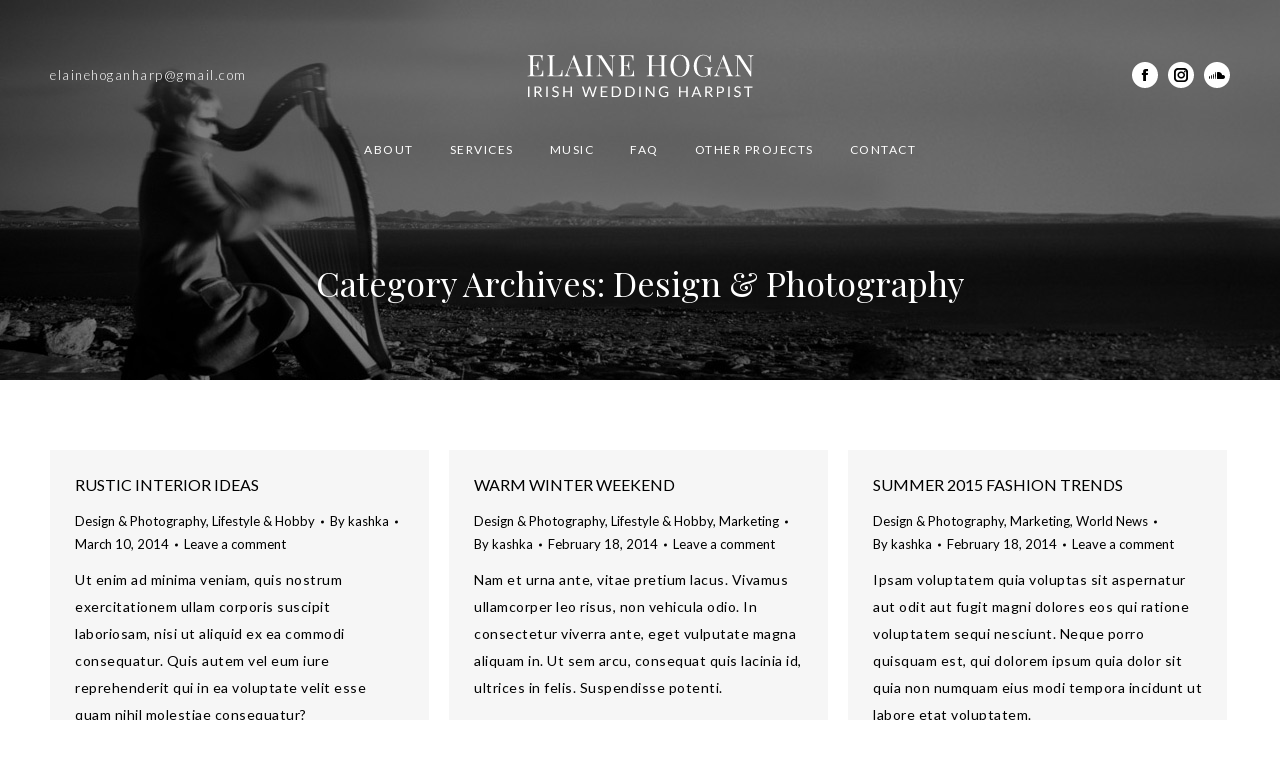

--- FILE ---
content_type: text/html; charset=UTF-8
request_url: https://elainehoganharp.com/category/design-photography/
body_size: 10275
content:
<!DOCTYPE html>
<!--[if !(IE 6) | !(IE 7) | !(IE 8)  ]><!-->
<html lang="en-US" class="no-js">
<!--<![endif]-->
<head>
	<meta charset="UTF-8" />
		<meta name="viewport" content="width=device-width, initial-scale=1, maximum-scale=1, user-scalable=0">
		<meta name="theme-color" content="#c69f73"/>	<link rel="profile" href="https://gmpg.org/xfn/11" />
	        <script type="text/javascript">
            if (/Android|webOS|iPhone|iPad|iPod|BlackBerry|IEMobile|Opera Mini/i.test(navigator.userAgent)) {
                var originalAddEventListener = EventTarget.prototype.addEventListener,
                    oldWidth = window.innerWidth;

                EventTarget.prototype.addEventListener = function (eventName, eventHandler, useCapture) {
                    if (eventName === "resize") {
                        originalAddEventListener.call(this, eventName, function (event) {
                            if (oldWidth === window.innerWidth) {
                                return;
                            }
                            else if (oldWidth !== window.innerWidth) {
                                oldWidth = window.innerWidth;
                            }
                            if (eventHandler.handleEvent) {
                                eventHandler.handleEvent.call(this, event);
                            }
                            else {
                                eventHandler.call(this, event);
                            };
                        }, useCapture);
                    }
                    else {
                        originalAddEventListener.call(this, eventName, eventHandler, useCapture);
                    };
                };
            };
        </script>
		<title>Design &amp; Photography &#8211; Elaine Hogan</title>
<link rel='dns-prefetch' href='//fonts.googleapis.com' />
<link rel='dns-prefetch' href='//s.w.org' />
<link rel="alternate" type="application/rss+xml" title="Elaine Hogan &raquo; Feed" href="https://elainehoganharp.com/feed/" />
<link rel="alternate" type="application/rss+xml" title="Elaine Hogan &raquo; Comments Feed" href="https://elainehoganharp.com/comments/feed/" />
<link rel="alternate" type="application/rss+xml" title="Elaine Hogan &raquo; Design &amp; Photography Category Feed" href="https://elainehoganharp.com/category/design-photography/feed/" />
		<script type="text/javascript">
			window._wpemojiSettings = {"baseUrl":"https:\/\/s.w.org\/images\/core\/emoji\/13.0.1\/72x72\/","ext":".png","svgUrl":"https:\/\/s.w.org\/images\/core\/emoji\/13.0.1\/svg\/","svgExt":".svg","source":{"concatemoji":"https:\/\/elainehoganharp.com\/wp-includes\/js\/wp-emoji-release.min.js?ver=5.6.16"}};
			!function(e,a,t){var n,r,o,i=a.createElement("canvas"),p=i.getContext&&i.getContext("2d");function s(e,t){var a=String.fromCharCode;p.clearRect(0,0,i.width,i.height),p.fillText(a.apply(this,e),0,0);e=i.toDataURL();return p.clearRect(0,0,i.width,i.height),p.fillText(a.apply(this,t),0,0),e===i.toDataURL()}function c(e){var t=a.createElement("script");t.src=e,t.defer=t.type="text/javascript",a.getElementsByTagName("head")[0].appendChild(t)}for(o=Array("flag","emoji"),t.supports={everything:!0,everythingExceptFlag:!0},r=0;r<o.length;r++)t.supports[o[r]]=function(e){if(!p||!p.fillText)return!1;switch(p.textBaseline="top",p.font="600 32px Arial",e){case"flag":return s([127987,65039,8205,9895,65039],[127987,65039,8203,9895,65039])?!1:!s([55356,56826,55356,56819],[55356,56826,8203,55356,56819])&&!s([55356,57332,56128,56423,56128,56418,56128,56421,56128,56430,56128,56423,56128,56447],[55356,57332,8203,56128,56423,8203,56128,56418,8203,56128,56421,8203,56128,56430,8203,56128,56423,8203,56128,56447]);case"emoji":return!s([55357,56424,8205,55356,57212],[55357,56424,8203,55356,57212])}return!1}(o[r]),t.supports.everything=t.supports.everything&&t.supports[o[r]],"flag"!==o[r]&&(t.supports.everythingExceptFlag=t.supports.everythingExceptFlag&&t.supports[o[r]]);t.supports.everythingExceptFlag=t.supports.everythingExceptFlag&&!t.supports.flag,t.DOMReady=!1,t.readyCallback=function(){t.DOMReady=!0},t.supports.everything||(n=function(){t.readyCallback()},a.addEventListener?(a.addEventListener("DOMContentLoaded",n,!1),e.addEventListener("load",n,!1)):(e.attachEvent("onload",n),a.attachEvent("onreadystatechange",function(){"complete"===a.readyState&&t.readyCallback()})),(n=t.source||{}).concatemoji?c(n.concatemoji):n.wpemoji&&n.twemoji&&(c(n.twemoji),c(n.wpemoji)))}(window,document,window._wpemojiSettings);
		</script>
		<style type="text/css">
img.wp-smiley,
img.emoji {
	display: inline !important;
	border: none !important;
	box-shadow: none !important;
	height: 1em !important;
	width: 1em !important;
	margin: 0 .07em !important;
	vertical-align: -0.1em !important;
	background: none !important;
	padding: 0 !important;
}
</style>
	<link rel='stylesheet' id='wp-block-library-css'  href='https://elainehoganharp.com/wp-includes/css/dist/block-library/style.min.css?ver=5.6.16' type='text/css' media='all' />
<link rel='stylesheet' id='wp-block-library-theme-css'  href='https://elainehoganharp.com/wp-includes/css/dist/block-library/theme.min.css?ver=5.6.16' type='text/css' media='all' />
<link rel='stylesheet' id='contact-form-7-css'  href='https://elainehoganharp.com/wp-content/plugins/contact-form-7/includes/css/styles.css?ver=5.3.2' type='text/css' media='all' />
<link rel='stylesheet' id='rs-plugin-settings-css'  href='https://elainehoganharp.com/wp-content/plugins/revslider/public/assets/css/rs6.css?ver=6.2.23' type='text/css' media='all' />
<style id='rs-plugin-settings-inline-css' type='text/css'>
#rs-demo-id {}
</style>
<link rel='stylesheet' id='the7-icomoon-pixeden-stroke-32x32-css'  href='https://elainehoganharp.com/wp-content/uploads/smile_fonts/icomoon-pixeden-stroke-32x32/icomoon-pixeden-stroke-32x32.css?ver=5.6.16' type='text/css' media='all' />
<link rel='stylesheet' id='the7-icomoon-icomoonfree-16x16-css'  href='https://elainehoganharp.com/wp-content/uploads/smile_fonts/icomoon-icomoonfree-16x16/icomoon-icomoonfree-16x16.css?ver=5.6.16' type='text/css' media='all' />
<link rel='stylesheet' id='js_composer_front-css'  href='https://elainehoganharp.com/wp-content/plugins/js_composer/assets/css/js_composer.min.css?ver=6.5.0' type='text/css' media='all' />
<link rel='stylesheet' id='dt-web-fonts-css'  href='https://fonts.googleapis.com/css?family=Lato:300,400,600,700|Roboto:400,600,700|Roboto+Condensed:400,600,700|Playfair+Display:400,600,700' type='text/css' media='all' />
<link rel='stylesheet' id='dt-main-css'  href='https://elainehoganharp.com/wp-content/themes/dt-the7/css/main.min.css?ver=9.1.2' type='text/css' media='all' />
<style id='dt-main-inline-css' type='text/css'>
body #load {
  display: block;
  height: 100%;
  overflow: hidden;
  position: fixed;
  width: 100%;
  z-index: 9901;
  opacity: 1;
  visibility: visible;
  transition: all .35s ease-out;
}
.load-wrap {
  width: 100%;
  height: 100%;
  background-position: center center;
  background-repeat: no-repeat;
  text-align: center;
}
.load-wrap > svg {
  position: absolute;
  top: 50%;
  left: 50%;
  transform: translate(-50%,-50%);
}
#load {
  background-color: #ffffff;
}
.uil-default rect:not(.bk) {
  fill: #c69f73;
}
.uil-ring > path {
  fill: #c69f73;
}
.ring-loader .circle {
  fill: #c69f73;
}
.ring-loader .moving-circle {
  fill: #c69f73;
}
.uil-hourglass .glass {
  stroke: #c69f73;
}
.uil-hourglass .sand {
  fill: #c69f73;
}
.spinner-loader .load-wrap {
  background-image: url("data:image/svg+xml,%3Csvg width='75px' height='75px' xmlns='http://www.w3.org/2000/svg' viewBox='0 0 100 100' preserveAspectRatio='xMidYMid' class='uil-default'%3E%3Crect x='0' y='0' width='100' height='100' fill='none' class='bk'%3E%3C/rect%3E%3Crect  x='46.5' y='40' width='7' height='20' rx='5' ry='5' fill='%23c69f73' transform='rotate(0 50 50) translate(0 -30)'%3E  %3Canimate attributeName='opacity' from='1' to='0' dur='1s' begin='0s' repeatCount='indefinite'/%3E%3C/rect%3E%3Crect  x='46.5' y='40' width='7' height='20' rx='5' ry='5' fill='%23c69f73' transform='rotate(30 50 50) translate(0 -30)'%3E  %3Canimate attributeName='opacity' from='1' to='0' dur='1s' begin='0.08333333333333333s' repeatCount='indefinite'/%3E%3C/rect%3E%3Crect  x='46.5' y='40' width='7' height='20' rx='5' ry='5' fill='%23c69f73' transform='rotate(60 50 50) translate(0 -30)'%3E  %3Canimate attributeName='opacity' from='1' to='0' dur='1s' begin='0.16666666666666666s' repeatCount='indefinite'/%3E%3C/rect%3E%3Crect  x='46.5' y='40' width='7' height='20' rx='5' ry='5' fill='%23c69f73' transform='rotate(90 50 50) translate(0 -30)'%3E  %3Canimate attributeName='opacity' from='1' to='0' dur='1s' begin='0.25s' repeatCount='indefinite'/%3E%3C/rect%3E%3Crect  x='46.5' y='40' width='7' height='20' rx='5' ry='5' fill='%23c69f73' transform='rotate(120 50 50) translate(0 -30)'%3E  %3Canimate attributeName='opacity' from='1' to='0' dur='1s' begin='0.3333333333333333s' repeatCount='indefinite'/%3E%3C/rect%3E%3Crect  x='46.5' y='40' width='7' height='20' rx='5' ry='5' fill='%23c69f73' transform='rotate(150 50 50) translate(0 -30)'%3E  %3Canimate attributeName='opacity' from='1' to='0' dur='1s' begin='0.4166666666666667s' repeatCount='indefinite'/%3E%3C/rect%3E%3Crect  x='46.5' y='40' width='7' height='20' rx='5' ry='5' fill='%23c69f73' transform='rotate(180 50 50) translate(0 -30)'%3E  %3Canimate attributeName='opacity' from='1' to='0' dur='1s' begin='0.5s' repeatCount='indefinite'/%3E%3C/rect%3E%3Crect  x='46.5' y='40' width='7' height='20' rx='5' ry='5' fill='%23c69f73' transform='rotate(210 50 50) translate(0 -30)'%3E  %3Canimate attributeName='opacity' from='1' to='0' dur='1s' begin='0.5833333333333334s' repeatCount='indefinite'/%3E%3C/rect%3E%3Crect  x='46.5' y='40' width='7' height='20' rx='5' ry='5' fill='%23c69f73' transform='rotate(240 50 50) translate(0 -30)'%3E  %3Canimate attributeName='opacity' from='1' to='0' dur='1s' begin='0.6666666666666666s' repeatCount='indefinite'/%3E%3C/rect%3E%3Crect  x='46.5' y='40' width='7' height='20' rx='5' ry='5' fill='%23c69f73' transform='rotate(270 50 50) translate(0 -30)'%3E  %3Canimate attributeName='opacity' from='1' to='0' dur='1s' begin='0.75s' repeatCount='indefinite'/%3E%3C/rect%3E%3Crect  x='46.5' y='40' width='7' height='20' rx='5' ry='5' fill='%23c69f73' transform='rotate(300 50 50) translate(0 -30)'%3E  %3Canimate attributeName='opacity' from='1' to='0' dur='1s' begin='0.8333333333333334s' repeatCount='indefinite'/%3E%3C/rect%3E%3Crect  x='46.5' y='40' width='7' height='20' rx='5' ry='5' fill='%23c69f73' transform='rotate(330 50 50) translate(0 -30)'%3E  %3Canimate attributeName='opacity' from='1' to='0' dur='1s' begin='0.9166666666666666s' repeatCount='indefinite'/%3E%3C/rect%3E%3C/svg%3E");
}
.ring-loader .load-wrap {
  background-image: url("data:image/svg+xml,%3Csvg xmlns='http://www.w3.org/2000/svg' viewBox='0 0 32 32' width='72' height='72' fill='%23c69f73'%3E   %3Cpath opacity='.25' d='M16 0 A16 16 0 0 0 16 32 A16 16 0 0 0 16 0 M16 4 A12 12 0 0 1 16 28 A12 12 0 0 1 16 4'/%3E   %3Cpath d='M16 0 A16 16 0 0 1 32 16 L28 16 A12 12 0 0 0 16 4z'%3E     %3CanimateTransform attributeName='transform' type='rotate' from='0 16 16' to='360 16 16' dur='0.8s' repeatCount='indefinite' /%3E   %3C/path%3E %3C/svg%3E");
}
.hourglass-loader .load-wrap {
  background-image: url("data:image/svg+xml,%3Csvg xmlns='http://www.w3.org/2000/svg' viewBox='0 0 32 32' width='72' height='72' fill='%23c69f73'%3E   %3Cpath transform='translate(2)' d='M0 12 V20 H4 V12z'%3E      %3Canimate attributeName='d' values='M0 12 V20 H4 V12z; M0 4 V28 H4 V4z; M0 12 V20 H4 V12z; M0 12 V20 H4 V12z' dur='1.2s' repeatCount='indefinite' begin='0' keytimes='0;.2;.5;1' keySplines='0.2 0.2 0.4 0.8;0.2 0.6 0.4 0.8;0.2 0.8 0.4 0.8' calcMode='spline'  /%3E   %3C/path%3E   %3Cpath transform='translate(8)' d='M0 12 V20 H4 V12z'%3E     %3Canimate attributeName='d' values='M0 12 V20 H4 V12z; M0 4 V28 H4 V4z; M0 12 V20 H4 V12z; M0 12 V20 H4 V12z' dur='1.2s' repeatCount='indefinite' begin='0.2' keytimes='0;.2;.5;1' keySplines='0.2 0.2 0.4 0.8;0.2 0.6 0.4 0.8;0.2 0.8 0.4 0.8' calcMode='spline'  /%3E   %3C/path%3E   %3Cpath transform='translate(14)' d='M0 12 V20 H4 V12z'%3E     %3Canimate attributeName='d' values='M0 12 V20 H4 V12z; M0 4 V28 H4 V4z; M0 12 V20 H4 V12z; M0 12 V20 H4 V12z' dur='1.2s' repeatCount='indefinite' begin='0.4' keytimes='0;.2;.5;1' keySplines='0.2 0.2 0.4 0.8;0.2 0.6 0.4 0.8;0.2 0.8 0.4 0.8' calcMode='spline' /%3E   %3C/path%3E   %3Cpath transform='translate(20)' d='M0 12 V20 H4 V12z'%3E     %3Canimate attributeName='d' values='M0 12 V20 H4 V12z; M0 4 V28 H4 V4z; M0 12 V20 H4 V12z; M0 12 V20 H4 V12z' dur='1.2s' repeatCount='indefinite' begin='0.6' keytimes='0;.2;.5;1' keySplines='0.2 0.2 0.4 0.8;0.2 0.6 0.4 0.8;0.2 0.8 0.4 0.8' calcMode='spline' /%3E   %3C/path%3E   %3Cpath transform='translate(26)' d='M0 12 V20 H4 V12z'%3E     %3Canimate attributeName='d' values='M0 12 V20 H4 V12z; M0 4 V28 H4 V4z; M0 12 V20 H4 V12z; M0 12 V20 H4 V12z' dur='1.2s' repeatCount='indefinite' begin='0.8' keytimes='0;.2;.5;1' keySplines='0.2 0.2 0.4 0.8;0.2 0.6 0.4 0.8;0.2 0.8 0.4 0.8' calcMode='spline' /%3E   %3C/path%3E %3C/svg%3E");
}

</style>
<link rel='stylesheet' id='the7-font-css'  href='https://elainehoganharp.com/wp-content/themes/dt-the7/fonts/icomoon-the7-font/icomoon-the7-font.min.css?ver=9.1.2' type='text/css' media='all' />
<link rel='stylesheet' id='the7-awesome-fonts-css'  href='https://elainehoganharp.com/wp-content/themes/dt-the7/fonts/FontAwesome/css/all.min.css?ver=9.1.2' type='text/css' media='all' />
<link rel='stylesheet' id='the7-awesome-fonts-back-css'  href='https://elainehoganharp.com/wp-content/themes/dt-the7/fonts/FontAwesome/back-compat.min.css?ver=9.1.2' type='text/css' media='all' />
<link rel='stylesheet' id='the7-core-css'  href='https://elainehoganharp.com/wp-content/plugins/dt-the7-core/assets/css/post-type.min.css?ver=2.5.5.1' type='text/css' media='all' />
<link rel='stylesheet' id='dt-custom-css'  href='https://elainehoganharp.com/wp-content/uploads/the7-css/custom.css?ver=30fc4e77c381' type='text/css' media='all' />
<link rel='stylesheet' id='dt-media-css'  href='https://elainehoganharp.com/wp-content/uploads/the7-css/media.css?ver=30fc4e77c381' type='text/css' media='all' />
<link rel='stylesheet' id='the7-elements-css'  href='https://elainehoganharp.com/wp-content/uploads/the7-css/post-type-dynamic.css?ver=30fc4e77c381' type='text/css' media='all' />
<link rel='stylesheet' id='style-css'  href='https://elainehoganharp.com/wp-content/themes/dt-the7/style.css?ver=9.1.2' type='text/css' media='all' />
<link rel='stylesheet' id='ultimate-style-min-css'  href='https://elainehoganharp.com/wp-content/plugins/Ultimate_VC_Addons/assets/min-css/ultimate.min.css?ver=3.19.8' type='text/css' media='all' />
<link rel='stylesheet' id='ult-icons-css'  href='https://elainehoganharp.com/wp-content/plugins/Ultimate_VC_Addons/assets/css/icons.css?ver=3.19.8' type='text/css' media='all' />
<link rel='stylesheet' id='ultimate-vidcons-css'  href='https://elainehoganharp.com/wp-content/plugins/Ultimate_VC_Addons/assets/fonts/vidcons.css?ver=3.19.8' type='text/css' media='all' />
<script type='text/javascript' src='https://elainehoganharp.com/wp-includes/js/jquery/jquery.min.js?ver=3.5.1' id='jquery-core-js'></script>
<script type='text/javascript' src='https://elainehoganharp.com/wp-includes/js/jquery/jquery-migrate.min.js?ver=3.3.2' id='jquery-migrate-js'></script>
<script type='text/javascript' src='https://elainehoganharp.com/wp-content/plugins/revslider/public/assets/js/rbtools.min.js?ver=6.2.23' id='tp-tools-js'></script>
<script type='text/javascript' src='https://elainehoganharp.com/wp-content/plugins/revslider/public/assets/js/rs6.min.js?ver=6.2.23' id='revmin-js'></script>
<script type='text/javascript' id='dt-above-fold-js-extra'>
/* <![CDATA[ */
var dtLocal = {"themeUrl":"https:\/\/elainehoganharp.com\/wp-content\/themes\/dt-the7","passText":"To view this protected post, enter the password below:","moreButtonText":{"loading":"Loading...","loadMore":"Load more"},"postID":"625","ajaxurl":"https:\/\/elainehoganharp.com\/wp-admin\/admin-ajax.php","REST":{"baseUrl":"https:\/\/elainehoganharp.com\/wp-json\/the7\/v1","endpoints":{"sendMail":"\/send-mail"}},"contactMessages":{"required":"One or more fields have an error. Please check and try again.","terms":"Please accept the privacy policy.","fillTheCaptchaError":"Please, fill the captcha."},"captchaSiteKey":"","ajaxNonce":"e6b77511b7","pageData":{"type":"archive","template":"archive","layout":"masonry"},"themeSettings":{"smoothScroll":"off","lazyLoading":false,"accentColor":{"mode":"solid","color":"#c69f73"},"desktopHeader":{"height":180},"ToggleCaptionEnabled":"disabled","ToggleCaption":"Navigation","floatingHeader":{"showAfter":220,"showMenu":true,"height":60,"logo":{"showLogo":true,"html":"<img class=\"\" src=\"https:\/\/elainehoganharp.com\/wp-content\/uploads\/2020\/12\/logo-black.svg\"  sizes=\"0px\" alt=\"Elaine Hogan\" \/>","url":"https:\/\/elainehoganharp.com\/"}},"topLine":{"floatingTopLine":{"logo":{"showLogo":false,"html":""}}},"mobileHeader":{"firstSwitchPoint":1170,"secondSwitchPoint":778,"firstSwitchPointHeight":60,"secondSwitchPointHeight":60,"mobileToggleCaptionEnabled":"disabled","mobileToggleCaption":"Menu"},"stickyMobileHeaderFirstSwitch":{"logo":{"html":"<img class=\"\" src=\"https:\/\/elainehoganharp.com\/wp-content\/uploads\/2020\/12\/logo-black.svg\"  sizes=\"0px\" alt=\"Elaine Hogan\" \/>"}},"stickyMobileHeaderSecondSwitch":{"logo":{"html":"<img class=\"\" src=\"https:\/\/elainehoganharp.com\/wp-content\/uploads\/2020\/12\/logo-black.svg\"  sizes=\"0px\" alt=\"Elaine Hogan\" \/>"}},"content":{"textColor":"#000000","headerColor":"#000000"},"sidebar":{"switchPoint":992},"boxedWidth":"1340px","stripes":{"stripe1":{"textColor":"#787d85","headerColor":"#3b3f4a"},"stripe2":{"textColor":"#8b9199","headerColor":"#ffffff"},"stripe3":{"textColor":"#ffffff","headerColor":"#ffffff"}}},"VCMobileScreenWidth":"778"};
var dtShare = {"shareButtonText":{"facebook":"Share on Facebook","twitter":"Tweet","pinterest":"Pin it","linkedin":"Share on Linkedin","whatsapp":"Share on Whatsapp"},"overlayOpacity":"85"};
/* ]]> */
</script>
<script type='text/javascript' src='https://elainehoganharp.com/wp-content/themes/dt-the7/js/above-the-fold.min.js?ver=9.1.2' id='dt-above-fold-js'></script>
<script type='text/javascript' src='https://elainehoganharp.com/wp-content/plugins/Ultimate_VC_Addons/assets/min-js/modernizr-custom.min.js?ver=3.19.8' id='ultimate-modernizr-js'></script>
<script type='text/javascript' src='https://elainehoganharp.com/wp-content/plugins/Ultimate_VC_Addons/assets/min-js/jquery-ui.min.js?ver=3.19.8' id='jquery_ui-js'></script>
<script type='text/javascript' src='https://elainehoganharp.com/wp-includes/js/jquery/ui/core.min.js?ver=1.12.1' id='jquery-ui-core-js'></script>
<script type='text/javascript' src='https://elainehoganharp.com/wp-content/plugins/Ultimate_VC_Addons/assets/min-js/ultimate.min.js?ver=3.19.8' id='ultimate-script-js'></script>
<script type='text/javascript' src='https://elainehoganharp.com/wp-content/plugins/Ultimate_VC_Addons/assets/min-js/jparallax.min.js?ver=3.19.8' id='jquery.shake-js'></script>
<script type='text/javascript' src='https://elainehoganharp.com/wp-content/plugins/Ultimate_VC_Addons/assets/min-js/vhparallax.min.js?ver=3.19.8' id='jquery.vhparallax-js'></script>
<script type='text/javascript' src='https://elainehoganharp.com/wp-content/plugins/Ultimate_VC_Addons/assets/min-js/ultimate_bg.min.js?ver=3.19.8' id='ultimate-row-bg-js'></script>
<script type='text/javascript' src='https://elainehoganharp.com/wp-content/plugins/Ultimate_VC_Addons/assets/min-js/mb-YTPlayer.min.js?ver=3.19.8' id='jquery.ytplayer-js'></script>
<link rel="https://api.w.org/" href="https://elainehoganharp.com/wp-json/" /><link rel="alternate" type="application/json" href="https://elainehoganharp.com/wp-json/wp/v2/categories/3" /><link rel="EditURI" type="application/rsd+xml" title="RSD" href="https://elainehoganharp.com/xmlrpc.php?rsd" />
<link rel="wlwmanifest" type="application/wlwmanifest+xml" href="https://elainehoganharp.com/wp-includes/wlwmanifest.xml" /> 
<meta name="generator" content="WordPress 5.6.16" />
<!-- Global site tag (gtag.js) - Google Analytics -->
<script async src="https://www.googletagmanager.com/gtag/js?id=UA-185447627-1"></script>
<script>
  window.dataLayer = window.dataLayer || [];
  function gtag(){dataLayer.push(arguments);}
  gtag('js', new Date());

  gtag('config', 'UA-185447627-1');
</script>

<style type="text/css">.recentcomments a{display:inline !important;padding:0 !important;margin:0 !important;}</style><meta name="generator" content="Powered by WPBakery Page Builder - drag and drop page builder for WordPress."/>
<meta name="generator" content="Powered by Slider Revolution 6.2.23 - responsive, Mobile-Friendly Slider Plugin for WordPress with comfortable drag and drop interface." />
<script type="text/javascript">
document.addEventListener("DOMContentLoaded", function(event) { 
	var load = document.getElementById("load");
	if(!load.classList.contains('loader-removed')){
		var removeLoading = setTimeout(function() {
			load.className += " loader-removed";
		}, 300);
	}
});
</script>
		<link rel="icon" href="https://elainehoganharp.com/wp-content/uploads/2020/12/flavicon.png" type="image/png" sizes="16x16"/><link rel="icon" href="https://elainehoganharp.com/wp-content/uploads/2020/12/flavicon.png" type="image/png" sizes="32x32"/><script type="text/javascript">function setREVStartSize(e){
			//window.requestAnimationFrame(function() {				 
				window.RSIW = window.RSIW===undefined ? window.innerWidth : window.RSIW;	
				window.RSIH = window.RSIH===undefined ? window.innerHeight : window.RSIH;	
				try {								
					var pw = document.getElementById(e.c).parentNode.offsetWidth,
						newh;
					pw = pw===0 || isNaN(pw) ? window.RSIW : pw;
					e.tabw = e.tabw===undefined ? 0 : parseInt(e.tabw);
					e.thumbw = e.thumbw===undefined ? 0 : parseInt(e.thumbw);
					e.tabh = e.tabh===undefined ? 0 : parseInt(e.tabh);
					e.thumbh = e.thumbh===undefined ? 0 : parseInt(e.thumbh);
					e.tabhide = e.tabhide===undefined ? 0 : parseInt(e.tabhide);
					e.thumbhide = e.thumbhide===undefined ? 0 : parseInt(e.thumbhide);
					e.mh = e.mh===undefined || e.mh=="" || e.mh==="auto" ? 0 : parseInt(e.mh,0);		
					if(e.layout==="fullscreen" || e.l==="fullscreen") 						
						newh = Math.max(e.mh,window.RSIH);					
					else{					
						e.gw = Array.isArray(e.gw) ? e.gw : [e.gw];
						for (var i in e.rl) if (e.gw[i]===undefined || e.gw[i]===0) e.gw[i] = e.gw[i-1];					
						e.gh = e.el===undefined || e.el==="" || (Array.isArray(e.el) && e.el.length==0)? e.gh : e.el;
						e.gh = Array.isArray(e.gh) ? e.gh : [e.gh];
						for (var i in e.rl) if (e.gh[i]===undefined || e.gh[i]===0) e.gh[i] = e.gh[i-1];
											
						var nl = new Array(e.rl.length),
							ix = 0,						
							sl;					
						e.tabw = e.tabhide>=pw ? 0 : e.tabw;
						e.thumbw = e.thumbhide>=pw ? 0 : e.thumbw;
						e.tabh = e.tabhide>=pw ? 0 : e.tabh;
						e.thumbh = e.thumbhide>=pw ? 0 : e.thumbh;					
						for (var i in e.rl) nl[i] = e.rl[i]<window.RSIW ? 0 : e.rl[i];
						sl = nl[0];									
						for (var i in nl) if (sl>nl[i] && nl[i]>0) { sl = nl[i]; ix=i;}															
						var m = pw>(e.gw[ix]+e.tabw+e.thumbw) ? 1 : (pw-(e.tabw+e.thumbw)) / (e.gw[ix]);					
						newh =  (e.gh[ix] * m) + (e.tabh + e.thumbh);
					}				
					if(window.rs_init_css===undefined) window.rs_init_css = document.head.appendChild(document.createElement("style"));					
					document.getElementById(e.c).height = newh+"px";
					window.rs_init_css.innerHTML += "#"+e.c+"_wrapper { height: "+newh+"px }";				
				} catch(e){
					console.log("Failure at Presize of Slider:" + e)
				}					   
			//});
		  };</script>
<noscript><style> .wpb_animate_when_almost_visible { opacity: 1; }</style></noscript><style id='the7-custom-inline-css' type='text/css'>
a.white-link {
    color: white;
}

a.white-link:hover {
    color: #c69f73;
}

.mini-widgets .text-area a:not(.dt-btn),.mobile-mini-widgets .text-area a:not(.dt-btn), a .menu-text{
		letter-spacing: 1.5px;
    text-decoration: none;
}
p {
    letter-spacing: 0.5px;
}
.letter-spacing {
	letter-spacing: 1px;
	
}

.letter-spacing-2px{
	letter-spacing: 2px;
}

/*SVG logo styling*/
.branding a img{
height: 50px;
}
.mobile-branding img {
width: 150px;
}

.logo-box img {
    width: 150px;
}


/*footer*/

span.soc-font-icon.footer:hover, span.footer-men-text:hover {
    color: #c69f73;
}

.textwidget.custom-html-widget {
    display: flex;
   justify-content: space-between;
}





.left a:first-child {
    margin-right: 20px;
}



@media only screen and (max-width: 768px) {

 .textwidget.custom-html-widget  {
   flex-wrap: wrap;
    align-items: center;
    justify-content: center;
    flex-direction: column;  }
	.textwidget.custom-html-widget .left {
		text-align:center;
	}
	
}

.footer .widget {
    margin-bottom: 0px;
}	

i.icomoon-the7-font-the7-phone-06, i.the7-mw-icon-mail-bold, .soc-font-icon.footer {
	margin-right:5px;
}

.footer .widget a, .wf-container-bottom {
	letter-spacing:1px;
}


/*HOMEPAGE*/
h2.wpb_heading.wpb_singleimage_heading, h2.vc_custom_heading {
    position: absolute;
    z-index: 100;
    left: 50%;
    top: 50%;
    transform: translate(-50%, -50%);
    color: white;
    font: 300 22px / 27px "Lato", Helvetica, Arial, Verdana, sans-serif;
    font-family: 300 20px 'Lato';
    border-bottom: white solid 1px;
    letter-spacing: 2px;
}

.frame .vc_single_image-img.attachment-large{
	
	opacity: 0.8;

    outline: 1px solid white;
    outline-offset: -20px;
}

/*CONTACT ICONS*/
p.standard-body{
	font: normal 14px / 27px "Lato", Helvetica, Arial, Verdana, sans-serif!important;
letter-spacing: 0.5px!important;
}
/*BUTTONS*/
a.dt-btn.dt-btn-m.dt-btn-submit {
    letter-spacing: 1.5px;
}

/*WAVE BORDER*/
.bg-wave {
	background-repeat:no-repeat;
	background-size:cover;
}

.bg-wave-flip {
	background-repeat:no-repeat;
	background-size:cover;
 -moz-transform: scaleY(-1);
    -o-transform: scaleY(-1);
    -webkit-transform: scaleY(-1);
    transform: scaleY(-1);
    filter: FlipV;
	-ms-filter: "FlipV";
}

a, a:hover {
    text-decoration: none;
}

@media only screen and (min-width: 768px) {
.swap-mobile.wpb_column.vc_column_container.vc_col-sm-6 {
    order: 2;
	}}


/*ICONS ALIGNMENT*/

.services-icon.ult-just-icon-wrapper {
    display: inline;
}

.services-icon .align-icon {
    display: inline;
}
.services-icon .align-icon p {
    display: none;
}
.services-icon .align-icon p {
    display: none;
}


</style>
</head>
<body data-rsssl=1 class="archive category category-design-photography category-3 wp-embed-responsive the7-core-ver-2.5.5.1 layout-masonry description-under-image transparent dt-responsive-on right-mobile-menu-close-icon ouside-menu-close-icon  fade-thin-mobile-menu-close-icon fade-medium-menu-close-icon srcset-enabled btn-flat custom-btn-color custom-btn-hover-color phantom-fade phantom-shadow-decoration phantom-custom-logo-on floating-top-bar floating-mobile-menu-icon top-header first-switch-logo-left first-switch-menu-right second-switch-logo-left second-switch-menu-right right-mobile-menu layzr-loading-on popup-message-style dt-fa-compatibility the7-ver-9.1.2 wpb-js-composer js-comp-ver-6.5.0 vc_responsive">
<!-- The7 9.1.2 -->
<div id="load" class="hourglass-loader">
	<div class="load-wrap"></div>
</div>
<div id="page" >
	<a class="skip-link screen-reader-text" href="#content">Skip to content</a>

<div class="masthead classic-header center logo-center widgets shadow-decoration shadow-mobile-header-decoration small-mobile-menu-icon dt-parent-menu-clickable"  role="banner">

	<div class="top-bar top-bar-empty top-bar-line-hide">
	<div class="top-bar-bg" ></div>
	<div class="mini-widgets left-widgets"></div><div class="mini-widgets right-widgets"></div></div>

	<header class="header-bar">

		<div class="branding">
	<div id="site-title" class="assistive-text">Elaine Hogan</div>
	<div id="site-description" class="assistive-text">Irish Wedding Harpist</div>
	<a class="" href="https://elainehoganharp.com/"><img class="" src="https://elainehoganharp.com/wp-content/uploads/2020/12/logo-white.svg"  sizes="0px" alt="Elaine Hogan" /></a><div class="mini-widgets"><div class="text-area show-on-desktop near-logo-first-switch hide-on-second-switch"><p><a class="white-link" href="mailto:elainehoganharp@gmail.com">elainehoganharp@gmail.com</a></p>
</div></div><div class="mini-widgets"><div class="soc-ico show-on-desktop in-menu-first-switch hide-on-second-switch custom-bg disabled-border border-off hover-custom-bg hover-disabled-border  hover-border-off"><a title="Facebook page opens in new window" href="https://www.facebook.com/ElaineHoganIrishWeddingHarpist/" target="_blank" class="facebook"><span class="soc-font-icon"></span><span class="screen-reader-text">Facebook page opens in new window</span></a><a title="Instagram page opens in new window" href="https://www.instagram.com/elainehoganharp/" target="_blank" class="instagram"><span class="soc-font-icon"></span><span class="screen-reader-text">Instagram page opens in new window</span></a><a title="SoundCloud page opens in new window" href="https://soundcloud.com/elainehogan" target="_blank" class="soundcloud"><span class="soc-font-icon"></span><span class="screen-reader-text">SoundCloud page opens in new window</span></a></div></div></div>

		<nav class="navigation">

			<ul id="primary-menu" class="main-nav outside-item-remove-margin" role="menubar"><li class="menu-item menu-item-type-post_type menu-item-object-page menu-item-15238 first" role="presentation"><a href='https://elainehoganharp.com/about/' data-level='1' role="menuitem"><span class="menu-item-text"><span class="menu-text">About</span></span></a></li> <li class="menu-item menu-item-type-post_type menu-item-object-page menu-item-15288" role="presentation"><a href='https://elainehoganharp.com/services/' data-level='1' role="menuitem"><span class="menu-item-text"><span class="menu-text">Services</span></span></a></li> <li class="menu-item menu-item-type-post_type menu-item-object-page menu-item-15290" role="presentation"><a href='https://elainehoganharp.com/music/' data-level='1' role="menuitem"><span class="menu-item-text"><span class="menu-text">Music</span></span></a></li> <li class="menu-item menu-item-type-post_type menu-item-object-page menu-item-15289" role="presentation"><a href='https://elainehoganharp.com/faq/' data-level='1' role="menuitem"><span class="menu-item-text"><span class="menu-text">FAQ</span></span></a></li> <li class="menu-item menu-item-type-post_type menu-item-object-page menu-item-15287" role="presentation"><a href='https://elainehoganharp.com/other-projects/' data-level='1' role="menuitem"><span class="menu-item-text"><span class="menu-text">Other Projects</span></span></a></li> <li class="menu-item menu-item-type-post_type menu-item-object-page menu-item-15256" role="presentation"><a href='https://elainehoganharp.com/contact/' data-level='1' role="menuitem"><span class="menu-item-text"><span class="menu-text">Contact</span></span></a></li> </ul>
			
		</nav>

	</header>

</div>
<div class="dt-mobile-header mobile-menu-show-divider">
	<div class="dt-close-mobile-menu-icon"><div class="close-line-wrap"><span class="close-line"></span><span class="close-line"></span><span class="close-line"></span></div></div>	<ul id="mobile-menu" class="mobile-main-nav" role="menubar">
		<li class="menu-item menu-item-type-post_type menu-item-object-page menu-item-15238 first" role="presentation"><a href='https://elainehoganharp.com/about/' data-level='1' role="menuitem"><span class="menu-item-text"><span class="menu-text">About</span></span></a></li> <li class="menu-item menu-item-type-post_type menu-item-object-page menu-item-15288" role="presentation"><a href='https://elainehoganharp.com/services/' data-level='1' role="menuitem"><span class="menu-item-text"><span class="menu-text">Services</span></span></a></li> <li class="menu-item menu-item-type-post_type menu-item-object-page menu-item-15290" role="presentation"><a href='https://elainehoganharp.com/music/' data-level='1' role="menuitem"><span class="menu-item-text"><span class="menu-text">Music</span></span></a></li> <li class="menu-item menu-item-type-post_type menu-item-object-page menu-item-15289" role="presentation"><a href='https://elainehoganharp.com/faq/' data-level='1' role="menuitem"><span class="menu-item-text"><span class="menu-text">FAQ</span></span></a></li> <li class="menu-item menu-item-type-post_type menu-item-object-page menu-item-15287" role="presentation"><a href='https://elainehoganharp.com/other-projects/' data-level='1' role="menuitem"><span class="menu-item-text"><span class="menu-text">Other Projects</span></span></a></li> <li class="menu-item menu-item-type-post_type menu-item-object-page menu-item-15256" role="presentation"><a href='https://elainehoganharp.com/contact/' data-level='1' role="menuitem"><span class="menu-item-text"><span class="menu-text">Contact</span></span></a></li> 	</ul>
	<div class='mobile-mini-widgets-in-menu'></div>
</div>

		<div class="page-title title-center solid-bg breadcrumbs-off breadcrumbs-mobile-off page-title-responsive-enabled bg-img-enabled overlay-bg">
			<div class="wf-wrap">

				<div class="page-title-head hgroup"><h1 >Category Archives: <span>Design &amp; Photography</span></h1></div>			</div>
		</div>

		

<div id="main" class="sidebar-none sidebar-divider-vertical">

	
	<div class="main-gradient"></div>
	<div class="wf-wrap">
	<div class="wf-container-main">

	

	<!-- Content -->
	<div id="content" class="content" role="main">

		<div class="wf-container loading-effect-fade-in iso-container bg-under-post description-under-image content-align-left" data-padding="10px" data-cur-page="1" data-width="320px" data-columns="3">
<div class="wf-cell iso-item" data-post-id="625" data-date="2014-03-10T13:57:46+00:00" data-name="Rustic interior ideas">
	<article class="post no-img post-625 type-post status-publish format-standard hentry category-design-photography category-lifestyle-hobby tag-business tag-corporate tag-dream-theme tag-post tag-wordpress category-3 category-4 bg-on fullwidth-img description-off">

		
		<div class="blog-content wf-td">
			<h3 class="entry-title"><a href="https://elainehoganharp.com/2014/03/10/rustic-interior-ideas/" title="Rustic interior ideas" rel="bookmark">Rustic interior ideas</a></h3>

			<div class="entry-meta"><span class="category-link"><a href="https://elainehoganharp.com/category/design-photography/" >Design &amp; Photography</a>, <a href="https://elainehoganharp.com/category/lifestyle-hobby/" >Lifestyle &amp; Hobby</a></span><a class="author vcard" href="https://elainehoganharp.com/author/kashka/" title="View all posts by kashka" rel="author">By <span class="fn">kashka</span></a><a href="https://elainehoganharp.com/2014/03/10/" title="1:57 pm" class="data-link" rel="bookmark"><time class="entry-date updated" datetime="2014-03-10T13:57:46+00:00">March 10, 2014</time></a><a href="https://elainehoganharp.com/2014/03/10/rustic-interior-ideas/#respond" class="comment-link" >Leave a comment</a></div><p>Ut enim ad minima veniam, quis nostrum exercitationem ullam corporis suscipit laboriosam, nisi ut aliquid ex ea commodi consequatur. Quis autem vel eum iure reprehenderit qui in ea voluptate velit esse quam nihil molestiae consequatur?</p>

		</div>

	</article>

</div>
<div class="wf-cell iso-item" data-post-id="623" data-date="2014-02-18T13:43:59+00:00" data-name="Warm winter weekend">
	<article class="post no-img post-623 type-post status-publish format-standard hentry category-design-photography category-lifestyle-hobby category-marketing tag-app tag-corporate tag-design tag-dream-theme tag-mobile tag-wordpress category-3 category-4 category-5 bg-on fullwidth-img description-off">

		
		<div class="blog-content wf-td">
			<h3 class="entry-title"><a href="https://elainehoganharp.com/2014/02/18/warm-winter-weekend/" title="Warm winter weekend" rel="bookmark">Warm winter weekend</a></h3>

			<div class="entry-meta"><span class="category-link"><a href="https://elainehoganharp.com/category/design-photography/" >Design &amp; Photography</a>, <a href="https://elainehoganharp.com/category/lifestyle-hobby/" >Lifestyle &amp; Hobby</a>, <a href="https://elainehoganharp.com/category/marketing/" >Marketing</a></span><a class="author vcard" href="https://elainehoganharp.com/author/kashka/" title="View all posts by kashka" rel="author">By <span class="fn">kashka</span></a><a href="https://elainehoganharp.com/2014/02/18/" title="1:43 pm" class="data-link" rel="bookmark"><time class="entry-date updated" datetime="2014-02-18T13:43:59+00:00">February 18, 2014</time></a><a href="https://elainehoganharp.com/2014/02/18/warm-winter-weekend/#respond" class="comment-link" >Leave a comment</a></div><p>Nam et urna ante, vitae pretium lacus. Vivamus ullamcorper leo risus, non vehicula odio. In consectetur viverra ante, eget vulputate magna aliquam in. Ut sem arcu, consequat quis lacinia id, ultrices in felis. Suspendisse potenti.</p>

		</div>

	</article>

</div>
<div class="wf-cell iso-item" data-post-id="624" data-date="2014-02-18T13:27:23+00:00" data-name="Summer 2015 fashion trends">
	<article class="post no-img post-624 type-post status-publish format-video hentry category-design-photography category-marketing category-world-news tag-blog tag-business tag-design tag-news tag-post tag-tags tag-wordpress tag-world post_format-post-format-video category-3 category-5 category-7 bg-on fullwidth-img description-off">

		
		<div class="blog-content wf-td">
			<h3 class="entry-title"><a href="https://elainehoganharp.com/2014/02/18/summer-fashion-trends/" title="Summer 2015 fashion trends" rel="bookmark">Summer 2015 fashion trends</a></h3>

			<div class="entry-meta"><span class="category-link"><a href="https://elainehoganharp.com/category/design-photography/" >Design &amp; Photography</a>, <a href="https://elainehoganharp.com/category/marketing/" >Marketing</a>, <a href="https://elainehoganharp.com/category/world-news/" >World News</a></span><a class="author vcard" href="https://elainehoganharp.com/author/kashka/" title="View all posts by kashka" rel="author">By <span class="fn">kashka</span></a><a href="https://elainehoganharp.com/2014/02/18/" title="1:27 pm" class="data-link" rel="bookmark"><time class="entry-date updated" datetime="2014-02-18T13:27:23+00:00">February 18, 2014</time></a><a href="https://elainehoganharp.com/2014/02/18/summer-fashion-trends/#respond" class="comment-link" >Leave a comment</a></div><p>Ipsam voluptatem quia voluptas sit aspernatur aut odit aut fugit magni dolores eos qui ratione voluptatem sequi nesciunt. Neque porro quisquam est, qui dolorem ipsum quia dolor sit quia non numquam eius modi tempora incidunt ut labore etat voluptatem.</p>

		</div>

	</article>

</div>
<div class="wf-cell iso-item" data-post-id="621" data-date="2014-02-11T13:42:17+00:00" data-name="Awesome fashion promo video">
	<article class="post no-img post-621 type-post status-publish format-video hentry category-business-2 category-design-photography tag-corporate tag-dream-theme tag-post tag-wordpress post_format-post-format-video category-2 category-3 bg-on fullwidth-img description-off">

		
		<div class="blog-content wf-td">
			<h3 class="entry-title"><a href="https://elainehoganharp.com/2014/02/11/awesome-fashion-promo-video/" title="Awesome fashion promo video" rel="bookmark">Awesome fashion promo video</a></h3>

			<div class="entry-meta"><span class="category-link"><a href="https://elainehoganharp.com/category/business-2/" >Business</a>, <a href="https://elainehoganharp.com/category/design-photography/" >Design &amp; Photography</a></span><a class="author vcard" href="https://elainehoganharp.com/author/kashka/" title="View all posts by kashka" rel="author">By <span class="fn">kashka</span></a><a href="https://elainehoganharp.com/2014/02/11/" title="1:42 pm" class="data-link" rel="bookmark"><time class="entry-date updated" datetime="2014-02-11T13:42:17+00:00">February 11, 2014</time></a><a href="https://elainehoganharp.com/2014/02/11/awesome-fashion-promo-video/#respond" class="comment-link" >Leave a comment</a></div><p>Nemo enim tem sequi nesciunt. Neque porro quisquam est, qui dolorem ipsum quia dolor sit amet, consectetur, adipisci velit, sed quia non dolores eos qui ratione voluptatem sequi lorem ipsum dolor nesciunt.</p>

		</div>

	</article>

</div></div>
	</div><!-- #content -->

	

			</div><!-- .wf-container -->
		</div><!-- .wf-wrap -->

	
	</div><!-- #main -->

	

	
	<!-- !Footer -->
	<footer id="footer" class="footer solid-bg">

		
<!-- !Bottom-bar -->
<div id="bottom-bar" class="solid-bg logo-center" role="contentinfo">
    <div class="wf-wrap">
        <div class="wf-container-bottom">

			<div id="branding-bottom"><a class="" href="https://elainehoganharp.com/"><img class="" src="https://elainehoganharp.com/wp-content/uploads/2020/12/logo-black.svg"  sizes="0px" alt="Elaine Hogan" /></a></div>
                <div class="wf-float-left">

					Made with ♥ by Kashka @ <a href="https://craftingweb.ie/">craftingweb.ie</a>
                </div>

			
            <div class="wf-float-right">

				
            </div>

        </div><!-- .wf-container-bottom -->
    </div><!-- .wf-wrap -->
</div><!-- #bottom-bar -->
	</footer><!-- #footer -->


	<a href="#" class="scroll-top"><span class="screen-reader-text">Go to Top</span></a>

</div><!-- #page -->

<script type='text/javascript' src='https://elainehoganharp.com/wp-content/themes/dt-the7/js/main.min.js?ver=9.1.2' id='dt-main-js'></script>
<script type='text/javascript' id='contact-form-7-js-extra'>
/* <![CDATA[ */
var wpcf7 = {"apiSettings":{"root":"https:\/\/elainehoganharp.com\/wp-json\/contact-form-7\/v1","namespace":"contact-form-7\/v1"},"cached":"1"};
/* ]]> */
</script>
<script type='text/javascript' src='https://elainehoganharp.com/wp-content/plugins/contact-form-7/includes/js/scripts.js?ver=5.3.2' id='contact-form-7-js'></script>
<script type='text/javascript' src='https://elainehoganharp.com/wp-includes/js/imagesloaded.min.js?ver=4.1.4' id='imagesloaded-js'></script>
<script type='text/javascript' src='https://elainehoganharp.com/wp-includes/js/masonry.min.js?ver=4.2.2' id='masonry-js'></script>
<script type='text/javascript' src='https://elainehoganharp.com/wp-includes/js/jquery/ui/mouse.min.js?ver=1.12.1' id='jquery-ui-mouse-js'></script>
<script type='text/javascript' src='https://elainehoganharp.com/wp-includes/js/jquery/ui/slider.min.js?ver=1.12.1' id='jquery-ui-slider-js'></script>
<script type='text/javascript' src='https://elainehoganharp.com/wp-includes/js/wp-embed.min.js?ver=5.6.16' id='wp-embed-js'></script>

<div class="pswp" tabindex="-1" role="dialog" aria-hidden="true">
	<div class="pswp__bg"></div>
	<div class="pswp__scroll-wrap">
		<div class="pswp__container">
			<div class="pswp__item"></div>
			<div class="pswp__item"></div>
			<div class="pswp__item"></div>
		</div>
		<div class="pswp__ui pswp__ui--hidden">
			<div class="pswp__top-bar">
				<div class="pswp__counter"></div>
				<button class="pswp__button pswp__button--close" title="Close (Esc)" aria-label="Close (Esc)"></button>
				<button class="pswp__button pswp__button--share" title="Share" aria-label="Share"></button>
				<button class="pswp__button pswp__button--fs" title="Toggle fullscreen" aria-label="Toggle fullscreen"></button>
				<button class="pswp__button pswp__button--zoom" title="Zoom in/out" aria-label="Zoom in/out"></button>
				<div class="pswp__preloader">
					<div class="pswp__preloader__icn">
						<div class="pswp__preloader__cut">
							<div class="pswp__preloader__donut"></div>
						</div>
					</div>
				</div>
			</div>
			<div class="pswp__share-modal pswp__share-modal--hidden pswp__single-tap">
				<div class="pswp__share-tooltip"></div> 
			</div>
			<button class="pswp__button pswp__button--arrow--left" title="Previous (arrow left)" aria-label="Previous (arrow left)">
			</button>
			<button class="pswp__button pswp__button--arrow--right" title="Next (arrow right)" aria-label="Next (arrow right)">
			</button>
			<div class="pswp__caption">
				<div class="pswp__caption__center"></div>
			</div>
		</div>
	</div>
</div>
</body>
</html>


<!-- Page cached by LiteSpeed Cache 6.5.3 on 2026-01-14 17:06:41 -->

--- FILE ---
content_type: image/svg+xml
request_url: https://elainehoganharp.com/wp-content/uploads/2020/12/logo-white.svg
body_size: 4233
content:
<?xml version="1.0" encoding="utf-8"?>
<!-- Generator: Adobe Illustrator 24.3.0, SVG Export Plug-In . SVG Version: 6.00 Build 0)  -->
<svg version="1.1" id="Layer_1" xmlns="http://www.w3.org/2000/svg" xmlns:xlink="http://www.w3.org/1999/xlink" x="0px" y="0px"
	 viewBox="0 0 1280 278" style="enable-background:new 0 0 1280 278;" xml:space="preserve">
<style type="text/css">
	.st0{enable-background:new    ;}
	.st1{fill:#FFFFFF;}
</style>
<g class="st0">
	<path class="st1" d="M98.9,29c-0.4,3.9-0.7,7.6-0.9,11.3c-0.2,3.7-0.2,6.4-0.2,8.3c0,2,0.1,3.9,0.2,5.7c0.1,1.8,0.2,3.4,0.3,4.6
		h-3.8c-0.7-6.5-1.6-11.7-2.8-15.5c-1.2-3.8-3.3-6.5-6.2-8.1c-2.9-1.6-7.3-2.4-13.2-2.4H58.3c-3.8,0-6.6,0.3-8.6,0.9
		c-1.9,0.6-3.2,1.9-3.9,3.8c-0.7,1.9-1,5-1,9.1V129c0,4,0.3,7,1,9s2,3.3,3.9,3.9c1.9,0.6,4.8,0.9,8.6,0.9h12.1
		c7,0,12.3-0.9,15.9-2.8c3.6-1.9,6.2-5,7.8-9.2c1.6-4.3,2.8-10,3.6-17.4h3.8c-0.3,3-0.5,7-0.5,12c0,2.1,0.1,5.1,0.2,9.1
		c0.2,3.9,0.5,8,0.9,12.2c-5.6-0.2-12-0.4-19.1-0.4c-7.1-0.1-13.4-0.1-18.9-0.1c-3.3,0-7.7,0-13.2,0c-5.5,0-11.3,0-17.5,0.1
		c-6.2,0.1-12,0.2-17.4,0.4v-3.3c3.8-0.2,6.6-0.7,8.6-1.3c1.9-0.7,3.2-2,3.9-4c0.7-2,1-5,1-9V46.6c0-4.1-0.3-7.1-1-9.1
		c-0.7-1.9-2-3.3-3.9-4c-1.9-0.7-4.8-1.1-8.6-1.2V29c5.4,0.1,11.2,0.2,17.4,0.3c6.2,0.1,12,0.2,17.5,0.2c5.5,0,9.9,0,13.2,0
		c5.1,0,10.9,0,17.4-0.1C88,29.3,93.8,29.2,98.9,29z M70.3,85.8v3.3H39.9v-3.3H70.3z M75.1,63.8c-0.4,6.3-0.6,11.1-0.6,14.5
		c0.1,3.3,0.1,6.4,0.1,9.1c0,2.8,0.1,5.8,0.2,9.1c0.1,3.3,0.4,8.1,0.8,14.5h-3.8c-0.4-3.5-1-7-1.6-10.4c-0.6-3.4-1.9-6.1-4-8.3
		c-2.1-2.2-5.5-3.2-10.4-3.2v-3.3c4.9,0,8.3-1.3,10.2-3.8c1.9-2.5,3.2-5.5,3.7-9c0.6-3.4,1.1-6.5,1.5-9.1H75.1z"/>
	<path class="st1" d="M166,29v3.3c-3.8,0.1-6.6,0.5-8.6,1.2c-1.9,0.7-3.2,2.1-3.9,4c-0.7,1.9-1,5-1,9.1V129c0,4,0.3,7,1,9
		s2,3.3,3.9,3.9c1.9,0.6,4.8,0.9,8.6,0.9h12.1c7,0,12.3-1,15.9-3c3.6-2,6.2-5.3,7.8-9.8c1.6-4.5,2.8-10.6,3.6-18.3h3.8
		c-0.3,3.4-0.5,8-0.5,13.6c0,2.1,0.1,5.1,0.2,9.1c0.2,3.9,0.5,8,0.9,12.2c-5.6-0.2-12-0.4-19.1-0.4c-7.1-0.1-13.4-0.1-18.9-0.1
		c-3.3,0-7.7,0-13.2,0c-5.5,0-11.3,0-17.5,0.1c-6.2,0.1-12,0.2-17.4,0.4v-3.3c3.8-0.2,6.6-0.7,8.6-1.3c1.9-0.7,3.2-2,3.9-4
		c0.7-2,1-5,1-9V46.6c0-4.1-0.3-7.1-1-9.1c-0.7-1.9-2-3.3-3.9-4c-1.9-0.7-4.8-1.1-8.6-1.2V29c2.3,0.1,5.4,0.2,9.1,0.3
		c3.8,0.1,7.8,0.2,12.1,0.2c3.9,0,7.7-0.1,11.5-0.2C160.2,29.2,163.4,29.1,166,29z"/>
	<path class="st1" d="M274.4,28.1L315,132.6c1.7,4.2,3.5,7,5.6,8.4c2.1,1.4,4,2.1,5.8,2.2v3.3c-2.2-0.2-4.9-0.4-8.1-0.4
		c-3.2-0.1-6.4-0.1-9.6-0.1c-4.3,0-8.4,0-12.1,0.1c-3.8,0.1-6.8,0.2-9.1,0.4v-3.3c5.6-0.2,9.2-1.2,10.8-2.9c1.5-1.7,1.2-5.4-1-11
		l-30.9-82.6l2.7-2.2l-28.9,75.1c-2.3,6-3.4,10.7-3.3,14c0.1,3.4,1.4,5.8,3.8,7.2c2.4,1.4,6,2.2,10.6,2.3v3.3
		c-3.1-0.2-6.3-0.4-9.7-0.4c-3.4-0.1-6.5-0.1-9.4-0.1c-2.8,0-5.1,0-7.1,0.1c-1.9,0.1-3.7,0.2-5.4,0.4v-3.3c2.2-0.6,4.5-1.9,6.8-3.9
		c2.3-2,4.4-5.6,6.3-10.5l39-100.7c0.4,0,0.9,0,1.3,0C273.5,28.1,274,28.1,274.4,28.1z M294.7,98.7v3.3h-49.5l1.7-3.3H294.7z"/>
	<path class="st1" d="M377.9,29v3.3c-3.8,0.1-6.6,0.5-8.6,1.2c-1.9,0.7-3.2,2.1-3.9,4c-0.7,1.9-1,5-1,9.1V129c0,4,0.3,7,1,9
		s2,3.3,3.9,4c1.9,0.7,4.8,1.1,8.6,1.3v3.3c-2.5-0.2-5.7-0.4-9.6-0.4c-3.8-0.1-7.7-0.1-11.5-0.1c-4.3,0-8.4,0-12.1,0.1
		c-3.8,0.1-6.8,0.2-9.1,0.4v-3.3c3.8-0.2,6.6-0.7,8.6-1.3c1.9-0.7,3.2-2,3.9-4c0.7-2,1-5,1-9V46.6c0-4.1-0.3-7.1-1-9.1
		c-0.7-1.9-2-3.3-3.9-4c-1.9-0.7-4.8-1.1-8.6-1.2V29c2.3,0.1,5.4,0.2,9.1,0.3c3.8,0.1,7.8,0.2,12.1,0.2c3.9,0,7.7-0.1,11.5-0.2
		C372.2,29.2,375.4,29.1,377.9,29z"/>
	<path class="st1" d="M502.7,29v3.3c-3.8,0.1-6.6,0.7-8.6,1.7c-1.9,1-3.2,2.6-3.9,4.8c-0.7,2.2-1,5.4-1,9.5v99.2c-0.7,0-1.3,0-1.9,0
		c-0.6,0-1.2,0-1.9,0L415.6,39.6v87.7c0,4,0.4,7.1,1.1,9.4c0.7,2.3,2.2,3.9,4.3,4.8c2.2,0.9,5.4,1.5,9.7,1.7v3.3
		c-2-0.2-4.6-0.4-7.8-0.4c-3.2-0.1-6.3-0.1-9.1-0.1c-2.8,0-5.6,0-8.4,0.1c-2.8,0.1-5.2,0.2-7.1,0.4v-3.3c3.8-0.2,6.6-0.8,8.6-1.7
		c1.9-0.9,3.2-2.5,3.9-4.8c0.7-2.3,1-5.4,1-9.4V46.6c0-4.1-0.3-7.1-1-9.1c-0.7-1.9-2-3.3-3.9-4c-1.9-0.7-4.8-1.1-8.6-1.2V29
		c1.9,0.1,4.2,0.2,7.1,0.3c2.8,0.1,5.6,0.2,8.4,0.2c2.4,0,4.8-0.1,7-0.2c2.2-0.1,4.2-0.2,6-0.3l58.6,90.4V48.2
		c0-4.1-0.4-7.3-1.1-9.5c-0.7-2.2-2.2-3.8-4.3-4.8c-2.2-1-5.4-1.5-9.7-1.7V29c2,0.1,4.6,0.2,7.9,0.3c3.3,0.1,6.3,0.2,9.1,0.2
		c2.9,0,5.7-0.1,8.6-0.2C498.6,29.2,500.9,29.1,502.7,29z"/>
	<path class="st1" d="M605,29c-0.4,3.9-0.7,7.6-0.9,11.3c-0.2,3.7-0.2,6.4-0.2,8.3c0,2,0.1,3.9,0.2,5.7c0.1,1.8,0.2,3.4,0.3,4.6
		h-3.8c-0.7-6.5-1.6-11.7-2.8-15.5c-1.2-3.8-3.3-6.5-6.2-8.1c-2.9-1.6-7.3-2.4-13.2-2.4h-13.8c-3.8,0-6.6,0.3-8.6,0.9
		c-1.9,0.6-3.2,1.9-3.9,3.8c-0.7,1.9-1,5-1,9.1V129c0,4,0.3,7,1,9s2,3.3,3.9,3.9c1.9,0.6,4.8,0.9,8.6,0.9h12.1
		c7,0,12.3-0.9,15.9-2.8c3.6-1.9,6.2-5,7.8-9.2c1.6-4.3,2.8-10,3.6-17.4h3.8c-0.3,3-0.5,7-0.5,12c0,2.1,0.1,5.1,0.2,9.1
		c0.2,3.9,0.5,8,0.9,12.2c-5.6-0.2-12-0.4-19.1-0.4c-7.1-0.1-13.4-0.1-18.9-0.1c-3.3,0-7.7,0-13.2,0c-5.5,0-11.3,0-17.5,0.1
		c-6.2,0.1-12,0.2-17.4,0.4v-3.3c3.8-0.2,6.6-0.7,8.6-1.3c1.9-0.7,3.2-2,3.9-4c0.7-2,1-5,1-9V46.6c0-4.1-0.3-7.1-1-9.1
		c-0.7-1.9-2-3.3-3.9-4c-1.9-0.7-4.8-1.1-8.6-1.2V29c5.4,0.1,11.2,0.2,17.4,0.3c6.2,0.1,12,0.2,17.5,0.2c5.5,0,9.9,0,13.2,0
		c5.1,0,10.9,0,17.4-0.1C594.1,29.3,599.9,29.2,605,29z M576.4,85.8v3.3H546v-3.3H576.4z M581.2,63.8c-0.4,6.3-0.6,11.1-0.6,14.5
		c0.1,3.3,0.1,6.4,0.1,9.1c0,2.8,0.1,5.8,0.2,9.1c0.1,3.3,0.4,8.1,0.8,14.5h-3.8c-0.4-3.5-1-7-1.6-10.4c-0.6-3.4-1.9-6.1-4-8.3
		c-2.1-2.2-5.5-3.2-10.4-3.2v-3.3c4.9,0,8.3-1.3,10.2-3.8c1.9-2.5,3.2-5.5,3.7-9c0.6-3.4,1.1-6.5,1.5-9.1H581.2z"/>
	<path class="st1" d="M677.6,146.6v-3.3c3.8-0.2,6.6-0.7,8.6-1.3c1.9-0.7,3.2-2,3.9-4c0.7-2,1-5,1-9V46.6c0-4.1-0.3-7.1-1-9.1
		c-0.7-1.9-2-3.3-3.9-4c-1.9-0.7-4.8-1.1-8.6-1.2V29c2.3,0.1,5.4,0.2,9.1,0.3c3.8,0.1,7.8,0.2,12.1,0.2c3.9,0,7.7-0.1,11.5-0.2
		c3.8-0.1,7-0.2,9.6-0.3v3.3c-3.8,0.1-6.6,0.5-8.6,1.2c-1.9,0.7-3.2,2.1-3.9,4c-0.7,1.9-1,5-1,9.1V129c0,4,0.3,7,1,9
		c0.7,2,2,3.3,3.9,4c1.9,0.7,4.8,1.1,8.6,1.3v3.3c-2.5-0.2-5.7-0.4-9.6-0.4c-3.8-0.1-7.7-0.1-11.5-0.1c-4.3,0-8.4,0-12.1,0.1
		C683,146.2,679.9,146.3,677.6,146.6z M700.7,89.1v-3.3h65.6v3.3H700.7z M747,146.6v-3.3c3.8-0.2,6.6-0.7,8.6-1.3
		c1.9-0.7,3.2-2,3.9-4c0.7-2,1-5,1-9V46.6c0-4.1-0.3-7.1-1-9.1c-0.7-1.9-2-3.3-3.9-4c-1.9-0.7-4.8-1.1-8.6-1.2V29
		c2.5,0.1,5.8,0.2,9.6,0.3c3.9,0.1,7.7,0.2,11.5,0.2c4.3,0,8.4-0.1,12.1-0.2c3.8-0.1,6.8-0.2,9.1-0.3v3.3c-3.8,0.1-6.6,0.5-8.6,1.2
		c-1.9,0.7-3.2,2.1-3.9,4c-0.7,1.9-1,5-1,9.1V129c0,4,0.3,7,1,9c0.7,2,2,3.3,3.9,4c1.9,0.7,4.8,1.1,8.6,1.3v3.3
		c-2.3-0.2-5.4-0.4-9.1-0.4c-3.8-0.1-7.8-0.1-12.1-0.1c-3.8,0-7.6,0-11.5,0.1C752.8,146.2,749.6,146.3,747,146.6z"/>
	<path class="st1" d="M863.1,26.6c10.5,0,19.7,2.4,27.7,7.1c7.9,4.8,14.1,11.6,18.4,20.5c4.4,8.9,6.6,19.7,6.6,32.5
		c0,12.4-2.2,23.3-6.7,32.6c-4.5,9.3-10.7,16.6-18.7,21.8c-8,5.2-17.1,7.8-27.4,7.8c-10.5,0-19.7-2.4-27.7-7.1
		c-7.9-4.8-14.1-11.6-18.4-20.6c-4.4-9-6.6-19.8-6.6-32.4c0-12.4,2.3-23.3,6.8-32.6c4.5-9.3,10.8-16.6,18.7-21.8
		C843.7,29.2,852.8,26.6,863.1,26.6z M862.5,29.6c-7.2,0-13.5,2.5-18.8,7.5c-5.3,5-9.4,11.9-12.4,20.6c-2.9,8.7-4.4,18.9-4.4,30.4
		c0,11.7,1.6,22,4.9,30.6c3.3,8.7,7.7,15.4,13.3,20.1c5.6,4.7,11.8,7.1,18.5,7.1c7.2,0,13.5-2.5,18.8-7.5c5.3-5,9.4-11.9,12.4-20.7
		c2.9-8.8,4.4-18.9,4.4-30.3c0-11.8-1.6-22.1-4.9-30.7c-3.3-8.6-7.7-15.3-13.2-20C875.5,32,869.3,29.6,862.5,29.6z"/>
	<path class="st1" d="M993.5,26.6c7.2,0,13,1.1,17.4,3.2c4.4,2.2,8.6,4.7,12.5,7.6c1.4,1.1,2.5,1.7,3.3,1.7c2.1,0,3.5-3.4,4.2-10.1
		h3.8c-0.2,4.1-0.4,9.1-0.5,15c-0.1,5.9-0.2,13.6-0.2,23.3h-3.8c-0.8-4.7-1.7-9.1-2.8-13.5c-1.1-4.3-2.9-8-5.5-11.1
		c-3.2-4.1-7.4-7.3-12.6-9.6c-5.2-2.3-10.6-3.4-16.1-3.4c-5.5,0-10.5,1.4-15,4.1c-4.5,2.7-8.3,6.6-11.5,11.7
		c-3.2,5.1-5.7,11.2-7.4,18.4c-1.7,7.1-2.6,15.2-2.6,24.2c0,19.9,3.2,34.5,9.6,43.8c6.4,9.2,16.4,13.9,29.9,13.9
		c4,0,7.4-0.6,10.4-1.7c2.9-1.2,5.2-2.3,6.9-3.4c2.1-1.4,3.4-2.8,4-4.1c0.6-1.3,0.8-3,0.8-5.1v-15.9c0-4.5-0.4-7.9-1.3-10.1
		c-0.9-2.2-2.5-3.7-4.9-4.5c-2.4-0.8-5.9-1.2-10.5-1.3v-3.3c2,0.1,4.3,0.2,7,0.2c2.7,0.1,5.5,0.1,8.4,0.2c2.9,0.1,5.6,0.1,8.1,0.1
		c3.7,0,6.9-0.1,9.9-0.2c2.9-0.1,5.4-0.2,7.4-0.3v3.3c-3.7,0.2-6,1.1-7,2.7c-1,1.6-1.5,5.4-1.5,11.6v32.9h-3.3
		c-0.1-1.9-0.5-3.9-1.2-6.1c-0.7-2.2-1.8-3.3-3.2-3.3c-0.7,0-1.3,0.2-2,0.5c-0.7,0.3-1.8,1.1-3.5,2.3c-3.7,2.8-7.5,5-11.6,6.6
		c-4.1,1.6-8.9,2.4-14.3,2.4c-17.2,0-30.5-5.2-40.1-15.7c-9.6-10.5-14.4-24.9-14.4-43.4c0-13,2.3-24.1,7-33.6
		c4.7-9.4,11-16.7,19-21.8C974.1,29.2,983.2,26.6,993.5,26.6z"/>
	<path class="st1" d="M1108,28.1l40.5,104.5c1.7,4.2,3.5,7,5.6,8.4c2.1,1.4,4,2.1,5.8,2.2v3.3c-2.2-0.2-4.9-0.4-8.1-0.4
		c-3.2-0.1-6.4-0.1-9.6-0.1c-4.3,0-8.4,0-12.1,0.1c-3.8,0.1-6.8,0.2-9.1,0.4v-3.3c5.6-0.2,9.2-1.2,10.8-2.9c1.5-1.7,1.2-5.4-1-11
		l-30.9-82.6l2.7-2.2l-28.9,75.1c-2.3,6-3.4,10.7-3.3,14c0.1,3.4,1.4,5.8,3.8,7.2c2.4,1.4,6,2.2,10.6,2.3v3.3
		c-3.1-0.2-6.3-0.4-9.7-0.4c-3.4-0.1-6.5-0.1-9.4-0.1c-2.8,0-5.1,0-7.1,0.1c-1.9,0.1-3.7,0.2-5.4,0.4v-3.3c2.2-0.6,4.5-1.9,6.8-3.9
		c2.3-2,4.4-5.6,6.3-10.5l39-100.7c0.4,0,0.9,0,1.3,0C1107.1,28.1,1107.5,28.1,1108,28.1z M1128.2,98.7v3.3h-49.5l1.7-3.3H1128.2z"
		/>
	<path class="st1" d="M1273.4,29v3.3c-3.8,0.1-6.6,0.7-8.6,1.7c-1.9,1-3.2,2.6-3.9,4.8c-0.7,2.2-1,5.4-1,9.5v99.2
		c-0.7,0-1.3,0-1.9,0c-0.6,0-1.2,0-1.9,0l-69.8-107.8v87.7c0,4,0.4,7.1,1.1,9.4c0.7,2.3,2.2,3.9,4.3,4.8c2.2,0.9,5.4,1.5,9.7,1.7
		v3.3c-2-0.2-4.6-0.4-7.8-0.4c-3.2-0.1-6.3-0.1-9.1-0.1c-2.8,0-5.6,0-8.4,0.1c-2.8,0.1-5.2,0.2-7.1,0.4v-3.3
		c3.8-0.2,6.6-0.8,8.6-1.7c1.9-0.9,3.2-2.5,3.9-4.8c0.7-2.3,1-5.4,1-9.4V46.6c0-4.1-0.3-7.1-1-9.1c-0.7-1.9-2-3.3-3.9-4
		c-1.9-0.7-4.8-1.1-8.6-1.2V29c1.9,0.1,4.2,0.2,7.1,0.3c2.8,0.1,5.6,0.2,8.4,0.2c2.4,0,4.8-0.1,7-0.2c2.2-0.1,4.2-0.2,6-0.3
		l58.6,90.4V48.2c0-4.1-0.4-7.3-1.1-9.5c-0.7-2.2-2.2-3.8-4.3-4.8c-2.2-1-5.4-1.5-9.7-1.7V29c2,0.1,4.6,0.2,7.9,0.3
		c3.3,0.1,6.3,0.2,9.1,0.2c2.9,0,5.7-0.1,8.6-0.2C1269.3,29.2,1271.6,29.1,1273.4,29z"/>
</g>
<g class="st0">
	<path class="st1" d="M24.9,261.9h-8.1v-59.5h8.1V261.9z"/>
	<path class="st1" d="M97.3,261.9h-7.1c-1.5,0-2.5-0.6-3.2-1.7L71.4,239c-0.5-0.7-1-1.1-1.5-1.4c-0.5-0.3-1.4-0.4-2.5-0.4h-6.1v24.8
		h-8v-59.5h16.8c3.8,0,7,0.4,9.8,1.1c2.7,0.8,5,1.9,6.8,3.3c1.8,1.4,3.1,3.2,4,5.2c0.9,2,1.3,4.3,1.3,6.8c0,2.1-0.3,4.1-1,5.9
		c-0.7,1.8-1.6,3.5-2.9,4.9c-1.3,1.5-2.8,2.7-4.6,3.7c-1.8,1-3.9,1.8-6.2,2.3c1,0.6,1.9,1.4,2.7,2.5L97.3,261.9z M69.8,231.2
		c2.3,0,4.4-0.3,6.2-0.9c1.8-0.6,3.3-1.4,4.5-2.4c1.2-1,2.1-2.3,2.7-3.7c0.6-1.4,0.9-3,0.9-4.8c0-3.5-1.2-6.2-3.5-8
		c-2.3-1.8-5.8-2.7-10.5-2.7h-8.8v22.5H69.8z"/>
	<path class="st1" d="M126.6,261.9h-8.1v-59.5h8.1V261.9z"/>
	<path class="st1" d="M185.4,211.7c-0.2,0.4-0.5,0.7-0.8,0.9c-0.3,0.2-0.6,0.3-1.1,0.3c-0.5,0-1-0.2-1.7-0.7c-0.6-0.5-1.4-1-2.4-1.6
		c-1-0.6-2.1-1.1-3.4-1.6c-1.3-0.5-3-0.7-4.9-0.7c-1.8,0-3.4,0.2-4.8,0.7c-1.4,0.5-2.5,1.1-3.4,2c-0.9,0.8-1.6,1.8-2.1,2.9
		c-0.5,1.1-0.7,2.3-0.7,3.6c0,1.7,0.4,3,1.2,4.1c0.8,1.1,1.9,2,3.2,2.8c1.3,0.8,2.9,1.4,4.6,2s3.4,1.2,5.2,1.8
		c1.8,0.6,3.5,1.3,5.2,2.1c1.7,0.8,3.2,1.7,4.6,2.9c1.3,1.2,2.4,2.6,3.2,4.3c0.8,1.7,1.2,3.8,1.2,6.2c0,2.6-0.4,5-1.3,7.3
		c-0.9,2.3-2.2,4.3-3.9,6c-1.7,1.7-3.8,3-6.3,4c-2.5,1-5.3,1.5-8.5,1.5c-3.9,0-7.4-0.7-10.5-2.1c-3.2-1.4-5.9-3.3-8.1-5.7l2.3-3.8
		c0.2-0.3,0.5-0.6,0.8-0.8c0.3-0.2,0.7-0.3,1.1-0.3c0.4,0,0.8,0.1,1.2,0.4s1,0.7,1.6,1.1c0.6,0.4,1.2,0.9,2,1.5
		c0.7,0.5,1.6,1,2.6,1.5c1,0.4,2,0.8,3.3,1.1s2.6,0.4,4.1,0.4c1.9,0,3.6-0.3,5.1-0.8c1.5-0.5,2.8-1.3,3.8-2.2s1.8-2.1,2.4-3.4
		c0.6-1.3,0.8-2.8,0.8-4.4c0-1.8-0.4-3.3-1.2-4.4c-0.8-1.1-1.9-2.1-3.2-2.9c-1.3-0.8-2.9-1.4-4.6-2c-1.7-0.5-3.5-1.1-5.2-1.7
		c-1.8-0.6-3.5-1.2-5.2-2c-1.7-0.7-3.2-1.7-4.6-2.9c-1.3-1.2-2.4-2.7-3.2-4.5c-0.8-1.8-1.2-4-1.2-6.6c0-2.1,0.4-4.1,1.2-6.1
		c0.8-2,2-3.7,3.6-5.2c1.6-1.5,3.5-2.7,5.8-3.7s4.9-1.4,7.9-1.4c3.3,0,6.3,0.5,9.1,1.6c2.7,1.1,5.1,2.6,7.2,4.6L185.4,211.7z"/>
	<path class="st1" d="M261.5,202.4v59.5h-8.1v-27.1h-32.1v27.1h-8.1v-59.5h8.1v26.5h32.1v-26.5H261.5z"/>
	<path class="st1" d="M400.3,202.4l-18.6,59.5h-7.2l-15.1-45.4c-0.1-0.4-0.3-0.9-0.4-1.4c-0.1-0.5-0.3-1-0.4-1.6
		c-0.1,0.6-0.3,1.1-0.4,1.6c-0.1,0.5-0.3,1-0.4,1.4l-15.2,45.4h-7.2l-18.6-59.5h6.7c0.7,0,1.3,0.2,1.8,0.5c0.5,0.4,0.8,0.8,0.9,1.4
		l12.3,41.4c0.2,0.7,0.4,1.6,0.6,2.4c0.2,0.9,0.4,1.8,0.5,2.7c0.2-1,0.4-1.9,0.6-2.8s0.4-1.7,0.7-2.4l14-41.4c0.2-0.5,0.5-0.9,1-1.3
		c0.5-0.4,1.1-0.6,1.8-0.6h2.3c0.7,0,1.3,0.2,1.7,0.5c0.4,0.4,0.8,0.8,1,1.4l14,41.4c0.2,0.7,0.5,1.5,0.7,2.3
		c0.2,0.8,0.4,1.7,0.6,2.6c0.1-0.9,0.3-1.8,0.5-2.6s0.3-1.6,0.5-2.3l12.3-41.4c0.1-0.5,0.4-0.9,0.9-1.3c0.5-0.4,1.1-0.6,1.8-0.6
		H400.3z"/>
	<path class="st1" d="M459.1,255.4l0,6.6h-36.7v-59.5h36.7v6.6h-28.6v19.8h23.2v6.3h-23.2v20.3H459.1z"/>
	<path class="st1" d="M535.2,232.2c0,4.5-0.7,8.5-2.1,12.2c-1.4,3.7-3.4,6.8-6,9.4c-2.6,2.6-5.7,4.6-9.3,6c-3.6,1.4-7.6,2.1-12,2.1
		h-22.2v-59.5h22.2c4.4,0,8.4,0.7,12,2.1c3.6,1.4,6.7,3.4,9.3,6.1s4.6,5.8,6,9.4C534.5,223.7,535.2,227.7,535.2,232.2z M526.9,232.2
		c0-3.7-0.5-6.9-1.5-9.8c-1-2.9-2.4-5.3-4.2-7.3c-1.8-2-4-3.5-6.6-4.6c-2.6-1.1-5.5-1.6-8.7-1.6h-14.2v46.5h14.2
		c3.2,0,6.1-0.5,8.7-1.6c2.6-1.1,4.8-2.6,6.6-4.5c1.8-2,3.2-4.4,4.2-7.3C526.4,239.1,526.9,235.8,526.9,232.2z"/>
	<path class="st1" d="M611.5,232.2c0,4.5-0.7,8.5-2.1,12.2c-1.4,3.7-3.4,6.8-6,9.4c-2.6,2.6-5.7,4.6-9.3,6c-3.6,1.4-7.6,2.1-12,2.1
		H560v-59.5h22.2c4.4,0,8.4,0.7,12,2.1c3.6,1.4,6.7,3.4,9.3,6.1s4.6,5.8,6,9.4C610.8,223.7,611.5,227.7,611.5,232.2z M603.3,232.2
		c0-3.7-0.5-6.9-1.5-9.8c-1-2.9-2.4-5.3-4.2-7.3c-1.8-2-4-3.5-6.6-4.6c-2.6-1.1-5.5-1.6-8.7-1.6H568v46.5h14.2
		c3.2,0,6.1-0.5,8.7-1.6c2.6-1.1,4.8-2.6,6.6-4.5c1.8-2,3.2-4.4,4.2-7.3C602.8,239.1,603.3,235.8,603.3,232.2z"/>
	<path class="st1" d="M644.4,261.9h-8.1v-59.5h8.1V261.9z"/>
	<path class="st1" d="M721,202.4v59.5h-4c-0.6,0-1.2-0.1-1.6-0.3c-0.4-0.2-0.9-0.6-1.3-1.1l-34.4-44.8c0.1,0.7,0.1,1.4,0.1,2
		c0,0.7,0,1.3,0,1.9v42.4h-7.1v-59.5h4.2c0.4,0,0.7,0,0.9,0.1s0.5,0.1,0.7,0.2c0.2,0.1,0.4,0.2,0.6,0.4c0.2,0.2,0.4,0.4,0.6,0.7
		l34.4,44.8c-0.1-0.7-0.1-1.4-0.1-2.1c0-0.7-0.1-1.3-0.1-1.9v-42.2H721z"/>
	<path class="st1" d="M797.7,233.3v22.8c-3,2.2-6.2,3.8-9.6,4.8s-7.1,1.6-11.2,1.6c-4.8,0-9.1-0.7-13-2.2c-3.8-1.5-7.1-3.6-9.9-6.2
		c-2.7-2.7-4.8-5.9-6.3-9.6c-1.5-3.7-2.2-7.8-2.2-12.3c0-4.5,0.7-8.7,2.1-12.4s3.5-6.9,6.1-9.6c2.6-2.7,5.8-4.7,9.6-6.2
		c3.8-1.5,8-2.2,12.6-2.2c2.4,0,4.5,0.2,6.6,0.5c2,0.3,3.9,0.8,5.6,1.5c1.7,0.7,3.3,1.4,4.8,2.4c1.5,0.9,2.8,2,4.1,3.1l-2.3,3.7
		c-0.4,0.6-0.8,0.9-1.4,1.1c-0.6,0.2-1.2,0-1.9-0.4c-0.7-0.4-1.4-0.9-2.3-1.4c-0.9-0.6-1.9-1.1-3.1-1.6c-1.2-0.5-2.7-0.9-4.4-1.3
		c-1.7-0.4-3.7-0.5-6-0.5c-3.3,0-6.4,0.5-9.1,1.6c-2.7,1.1-5,2.7-6.9,4.7s-3.4,4.5-4.4,7.4c-1,2.9-1.5,6.1-1.5,9.7
		c0,3.7,0.5,7.1,1.6,10c1.1,2.9,2.6,5.5,4.6,7.5c2,2.1,4.4,3.6,7.2,4.7c2.8,1.1,6,1.6,9.5,1.6c2.8,0,5.2-0.3,7.4-0.9
		c2.1-0.6,4.2-1.5,6.3-2.6v-13.1h-9.3c-0.5,0-0.9-0.2-1.3-0.5c-0.3-0.3-0.5-0.7-0.5-1.1v-4.6H797.7z"/>
	<path class="st1" d="M906,202.4v59.5h-8.1v-27.1h-32.1v27.1h-8.1v-59.5h8.1v26.5h32.1v-26.5H906z"/>
	<path class="st1" d="M982.7,261.9h-6.2c-0.7,0-1.3-0.2-1.7-0.5c-0.4-0.4-0.8-0.8-1-1.4l-5.6-14.4h-26.7l-5.6,14.4
		c-0.2,0.5-0.5,0.9-1,1.3c-0.5,0.4-1.1,0.6-1.7,0.6H927l23.8-59.5h8.1L982.7,261.9z M966,239.8l-9.3-24.2c-0.3-0.7-0.6-1.6-0.9-2.5
		c-0.3-1-0.6-2-0.9-3.1c-0.6,2.2-1.2,4.1-1.8,5.6l-9.3,24.2H966z"/>
	<path class="st1" d="M1047.8,261.9h-7.1c-1.5,0-2.5-0.6-3.2-1.7l-15.4-21.3c-0.5-0.7-1-1.1-1.5-1.4s-1.4-0.4-2.5-0.4h-6.1v24.8h-8
		v-59.5h16.8c3.8,0,7,0.4,9.8,1.1c2.7,0.8,5,1.9,6.8,3.3c1.8,1.4,3.1,3.2,4,5.2c0.9,2,1.3,4.3,1.3,6.8c0,2.1-0.3,4.1-1,5.9
		c-0.7,1.8-1.6,3.5-2.9,4.9s-2.8,2.7-4.6,3.7c-1.8,1-3.9,1.8-6.2,2.3c1,0.6,1.9,1.4,2.7,2.5L1047.8,261.9z M1020.3,231.2
		c2.3,0,4.4-0.3,6.2-0.9c1.8-0.6,3.3-1.4,4.5-2.4c1.2-1,2.1-2.3,2.7-3.7c0.6-1.4,0.9-3,0.9-4.8c0-3.5-1.2-6.2-3.5-8
		c-2.3-1.8-5.8-2.7-10.5-2.7h-8.8v22.5H1020.3z"/>
	<path class="st1" d="M1086.6,202.4c3.8,0,7,0.4,9.8,1.3c2.8,0.9,5.1,2.1,6.9,3.7c1.8,1.6,3.2,3.5,4.1,5.8c0.9,2.3,1.4,4.8,1.4,7.6
		c0,2.8-0.5,5.3-1.5,7.6c-1,2.3-2.4,4.3-4.3,5.9c-1.9,1.7-4.2,3-6.9,3.9c-2.8,0.9-5.9,1.4-9.5,1.4h-9.6v22.3h-8v-59.5H1086.6z
		 M1086.6,233.3c2.3,0,4.3-0.3,6.1-0.9s3.2-1.5,4.4-2.6c1.2-1.1,2.1-2.4,2.7-3.9c0.6-1.5,0.9-3.2,0.9-5c0-3.8-1.2-6.8-3.5-8.9
		c-2.3-2.1-5.9-3.2-10.7-3.2h-9.6v24.5H1086.6z"/>
	<path class="st1" d="M1140.2,261.9h-8.1v-59.5h8.1V261.9z"/>
	<path class="st1" d="M1199,211.7c-0.2,0.4-0.5,0.7-0.8,0.9s-0.6,0.3-1.1,0.3c-0.5,0-1-0.2-1.7-0.7c-0.6-0.5-1.4-1-2.4-1.6
		c-1-0.6-2.1-1.1-3.4-1.6s-3-0.7-4.9-0.7c-1.8,0-3.4,0.2-4.8,0.7c-1.4,0.5-2.5,1.1-3.4,2c-0.9,0.8-1.6,1.8-2.1,2.9s-0.7,2.3-0.7,3.6
		c0,1.7,0.4,3,1.2,4.1c0.8,1.1,1.9,2,3.2,2.8c1.3,0.8,2.9,1.4,4.6,2c1.7,0.6,3.4,1.2,5.2,1.8c1.8,0.6,3.5,1.3,5.2,2.1
		c1.7,0.8,3.2,1.7,4.6,2.9c1.3,1.2,2.4,2.6,3.2,4.3c0.8,1.7,1.2,3.8,1.2,6.2c0,2.6-0.4,5-1.3,7.3c-0.9,2.3-2.2,4.3-3.9,6
		c-1.7,1.7-3.8,3-6.3,4c-2.5,1-5.3,1.5-8.5,1.5c-3.9,0-7.4-0.7-10.5-2.1c-3.2-1.4-5.9-3.3-8.1-5.7l2.3-3.8c0.2-0.3,0.5-0.6,0.8-0.8
		s0.7-0.3,1.1-0.3c0.4,0,0.8,0.1,1.2,0.4s1,0.7,1.6,1.1c0.6,0.4,1.2,0.9,2,1.5c0.7,0.5,1.6,1,2.6,1.5c1,0.4,2,0.8,3.3,1.1
		c1.2,0.3,2.6,0.4,4.1,0.4c1.9,0,3.6-0.3,5.1-0.8c1.5-0.5,2.8-1.3,3.8-2.2c1-1,1.8-2.1,2.4-3.4c0.6-1.3,0.8-2.8,0.8-4.4
		c0-1.8-0.4-3.3-1.2-4.4c-0.8-1.1-1.9-2.1-3.2-2.9c-1.3-0.8-2.9-1.4-4.6-2s-3.5-1.1-5.2-1.7c-1.8-0.6-3.5-1.2-5.2-2
		s-3.2-1.7-4.6-2.9c-1.3-1.2-2.4-2.7-3.2-4.5c-0.8-1.8-1.2-4-1.2-6.6c0-2.1,0.4-4.1,1.2-6.1c0.8-2,2-3.7,3.6-5.2
		c1.6-1.5,3.5-2.7,5.8-3.7s4.9-1.4,7.9-1.4c3.3,0,6.3,0.5,9.1,1.6c2.7,1.1,5.1,2.6,7.2,4.6L1199,211.7z"/>
	<path class="st1" d="M1267.1,209.2h-19.3v52.7h-8v-52.7h-19.3v-6.8h46.6V209.2z"/>
</g>
</svg>


--- FILE ---
content_type: image/svg+xml
request_url: https://elainehoganharp.com/wp-content/uploads/2020/12/logo-black.svg
body_size: 4108
content:
<?xml version="1.0" encoding="utf-8"?>
<!-- Generator: Adobe Illustrator 24.3.0, SVG Export Plug-In . SVG Version: 6.00 Build 0)  -->
<svg version="1.1" id="Layer_1" xmlns="http://www.w3.org/2000/svg" xmlns:xlink="http://www.w3.org/1999/xlink" x="0px" y="0px"
	 viewBox="0 0 1280 278" style="enable-background:new 0 0 1280 278;" xml:space="preserve">
<style type="text/css">
	.st0{enable-background:new    ;}
</style>
<g class="st0">
	<path d="M98.9,29c-0.4,3.9-0.7,7.6-0.9,11.3c-0.2,3.7-0.2,6.4-0.2,8.3c0,2,0.1,3.9,0.2,5.7c0.1,1.8,0.2,3.4,0.3,4.6h-3.8
		c-0.7-6.5-1.6-11.7-2.8-15.5c-1.2-3.8-3.3-6.5-6.2-8.1c-2.9-1.6-7.3-2.4-13.2-2.4H58.3c-3.8,0-6.6,0.3-8.6,0.9
		c-1.9,0.6-3.2,1.9-3.9,3.8c-0.7,1.9-1,5-1,9.1V129c0,4,0.3,7,1,9s2,3.3,3.9,3.9c1.9,0.6,4.8,0.9,8.6,0.9h12.1
		c7,0,12.3-0.9,15.9-2.8c3.6-1.9,6.2-5,7.8-9.2c1.6-4.3,2.8-10,3.6-17.4h3.8c-0.3,3-0.5,7-0.5,12c0,2.1,0.1,5.1,0.2,9.1
		c0.2,3.9,0.5,8,0.9,12.2c-5.6-0.2-12-0.4-19.1-0.4c-7.1-0.1-13.4-0.1-18.9-0.1c-3.3,0-7.7,0-13.2,0c-5.5,0-11.3,0-17.5,0.1
		c-6.2,0.1-12,0.2-17.4,0.4v-3.3c3.8-0.2,6.6-0.7,8.6-1.3c1.9-0.7,3.2-2,3.9-4c0.7-2,1-5,1-9V46.6c0-4.1-0.3-7.1-1-9.1
		c-0.7-1.9-2-3.3-3.9-4c-1.9-0.7-4.8-1.1-8.6-1.2V29c5.4,0.1,11.2,0.2,17.4,0.3c6.2,0.1,12,0.2,17.5,0.2c5.5,0,9.9,0,13.2,0
		c5.1,0,10.9,0,17.4-0.1C88,29.3,93.8,29.2,98.9,29z M70.3,85.8v3.3H39.9v-3.3H70.3z M75.1,63.8c-0.4,6.3-0.6,11.1-0.6,14.5
		c0.1,3.3,0.1,6.4,0.1,9.1c0,2.8,0.1,5.8,0.2,9.1c0.1,3.3,0.4,8.1,0.8,14.5h-3.8c-0.4-3.5-1-7-1.6-10.4c-0.6-3.4-1.9-6.1-4-8.3
		c-2.1-2.2-5.5-3.2-10.4-3.2v-3.3c4.9,0,8.3-1.3,10.2-3.8c1.9-2.5,3.2-5.5,3.7-9c0.6-3.4,1.1-6.5,1.5-9.1H75.1z"/>
	<path d="M166,29v3.3c-3.8,0.1-6.6,0.5-8.6,1.2c-1.9,0.7-3.2,2.1-3.9,4c-0.7,1.9-1,5-1,9.1V129c0,4,0.3,7,1,9s2,3.3,3.9,3.9
		c1.9,0.6,4.8,0.9,8.6,0.9h12.1c7,0,12.3-1,15.9-3c3.6-2,6.2-5.3,7.8-9.8c1.6-4.5,2.8-10.6,3.6-18.3h3.8c-0.3,3.4-0.5,8-0.5,13.6
		c0,2.1,0.1,5.1,0.2,9.1c0.2,3.9,0.5,8,0.9,12.2c-5.6-0.2-12-0.4-19.1-0.4c-7.1-0.1-13.4-0.1-18.9-0.1c-3.3,0-7.7,0-13.2,0
		c-5.5,0-11.3,0-17.5,0.1c-6.2,0.1-12,0.2-17.4,0.4v-3.3c3.8-0.2,6.6-0.7,8.6-1.3c1.9-0.7,3.2-2,3.9-4c0.7-2,1-5,1-9V46.6
		c0-4.1-0.3-7.1-1-9.1c-0.7-1.9-2-3.3-3.9-4c-1.9-0.7-4.8-1.1-8.6-1.2V29c2.3,0.1,5.4,0.2,9.1,0.3c3.8,0.1,7.8,0.2,12.1,0.2
		c3.9,0,7.7-0.1,11.5-0.2C160.2,29.2,163.4,29.1,166,29z"/>
	<path d="M274.4,28.1L315,132.6c1.7,4.2,3.5,7,5.6,8.4c2.1,1.4,4,2.1,5.8,2.2v3.3c-2.2-0.2-4.9-0.4-8.1-0.4
		c-3.2-0.1-6.4-0.1-9.6-0.1c-4.3,0-8.4,0-12.1,0.1c-3.8,0.1-6.8,0.2-9.1,0.4v-3.3c5.6-0.2,9.2-1.2,10.8-2.9c1.5-1.7,1.2-5.4-1-11
		l-30.9-82.6l2.7-2.2l-28.9,75.1c-2.3,6-3.4,10.7-3.3,14c0.1,3.4,1.4,5.8,3.8,7.2c2.4,1.4,6,2.2,10.6,2.3v3.3
		c-3.1-0.2-6.3-0.4-9.7-0.4c-3.4-0.1-6.5-0.1-9.4-0.1c-2.8,0-5.1,0-7.1,0.1c-1.9,0.1-3.7,0.2-5.4,0.4v-3.3c2.2-0.6,4.5-1.9,6.8-3.9
		c2.3-2,4.4-5.6,6.3-10.5l39-100.7c0.4,0,0.9,0,1.3,0C273.5,28.1,274,28.1,274.4,28.1z M294.7,98.7v3.3h-49.5l1.7-3.3H294.7z"/>
	<path d="M377.9,29v3.3c-3.8,0.1-6.6,0.5-8.6,1.2c-1.9,0.7-3.2,2.1-3.9,4c-0.7,1.9-1,5-1,9.1V129c0,4,0.3,7,1,9s2,3.3,3.9,4
		c1.9,0.7,4.8,1.1,8.6,1.3v3.3c-2.5-0.2-5.7-0.4-9.6-0.4c-3.8-0.1-7.7-0.1-11.5-0.1c-4.3,0-8.4,0-12.1,0.1c-3.8,0.1-6.8,0.2-9.1,0.4
		v-3.3c3.8-0.2,6.6-0.7,8.6-1.3c1.9-0.7,3.2-2,3.9-4c0.7-2,1-5,1-9V46.6c0-4.1-0.3-7.1-1-9.1c-0.7-1.9-2-3.3-3.9-4
		c-1.9-0.7-4.8-1.1-8.6-1.2V29c2.3,0.1,5.4,0.2,9.1,0.3c3.8,0.1,7.8,0.2,12.1,0.2c3.9,0,7.7-0.1,11.5-0.2
		C372.2,29.2,375.4,29.1,377.9,29z"/>
	<path d="M502.7,29v3.3c-3.8,0.1-6.6,0.7-8.6,1.7c-1.9,1-3.2,2.6-3.9,4.8c-0.7,2.2-1,5.4-1,9.5v99.2c-0.7,0-1.3,0-1.9,0
		c-0.6,0-1.2,0-1.9,0L415.6,39.6v87.7c0,4,0.4,7.1,1.1,9.4c0.7,2.3,2.2,3.9,4.3,4.8c2.2,0.9,5.4,1.5,9.7,1.7v3.3
		c-2-0.2-4.6-0.4-7.8-0.4c-3.2-0.1-6.3-0.1-9.1-0.1c-2.8,0-5.6,0-8.4,0.1c-2.8,0.1-5.2,0.2-7.1,0.4v-3.3c3.8-0.2,6.6-0.8,8.6-1.7
		c1.9-0.9,3.2-2.5,3.9-4.8c0.7-2.3,1-5.4,1-9.4V46.6c0-4.1-0.3-7.1-1-9.1c-0.7-1.9-2-3.3-3.9-4c-1.9-0.7-4.8-1.1-8.6-1.2V29
		c1.9,0.1,4.2,0.2,7.1,0.3c2.8,0.1,5.6,0.2,8.4,0.2c2.4,0,4.8-0.1,7-0.2c2.2-0.1,4.2-0.2,6-0.3l58.6,90.4V48.2
		c0-4.1-0.4-7.3-1.1-9.5c-0.7-2.2-2.2-3.8-4.3-4.8c-2.2-1-5.4-1.5-9.7-1.7V29c2,0.1,4.6,0.2,7.9,0.3c3.3,0.1,6.3,0.2,9.1,0.2
		c2.9,0,5.7-0.1,8.6-0.2C498.6,29.2,500.9,29.1,502.7,29z"/>
	<path d="M605,29c-0.4,3.9-0.7,7.6-0.9,11.3c-0.2,3.7-0.2,6.4-0.2,8.3c0,2,0.1,3.9,0.2,5.7c0.1,1.8,0.2,3.4,0.3,4.6h-3.8
		c-0.7-6.5-1.6-11.7-2.8-15.5c-1.2-3.8-3.3-6.5-6.2-8.1c-2.9-1.6-7.3-2.4-13.2-2.4h-13.8c-3.8,0-6.6,0.3-8.6,0.9
		c-1.9,0.6-3.2,1.9-3.9,3.8c-0.7,1.9-1,5-1,9.1V129c0,4,0.3,7,1,9s2,3.3,3.9,3.9c1.9,0.6,4.8,0.9,8.6,0.9h12.1
		c7,0,12.3-0.9,15.9-2.8c3.6-1.9,6.2-5,7.8-9.2c1.6-4.3,2.8-10,3.6-17.4h3.8c-0.3,3-0.5,7-0.5,12c0,2.1,0.1,5.1,0.2,9.1
		c0.2,3.9,0.5,8,0.9,12.2c-5.6-0.2-12-0.4-19.1-0.4c-7.1-0.1-13.4-0.1-18.9-0.1c-3.3,0-7.7,0-13.2,0c-5.5,0-11.3,0-17.5,0.1
		c-6.2,0.1-12,0.2-17.4,0.4v-3.3c3.8-0.2,6.6-0.7,8.6-1.3c1.9-0.7,3.2-2,3.9-4c0.7-2,1-5,1-9V46.6c0-4.1-0.3-7.1-1-9.1
		c-0.7-1.9-2-3.3-3.9-4c-1.9-0.7-4.8-1.1-8.6-1.2V29c5.4,0.1,11.2,0.2,17.4,0.3c6.2,0.1,12,0.2,17.5,0.2c5.5,0,9.9,0,13.2,0
		c5.1,0,10.9,0,17.4-0.1C594.1,29.3,599.9,29.2,605,29z M576.4,85.8v3.3H546v-3.3H576.4z M581.2,63.8c-0.4,6.3-0.6,11.1-0.6,14.5
		c0.1,3.3,0.1,6.4,0.1,9.1c0,2.8,0.1,5.8,0.2,9.1c0.1,3.3,0.4,8.1,0.8,14.5h-3.8c-0.4-3.5-1-7-1.6-10.4c-0.6-3.4-1.9-6.1-4-8.3
		c-2.1-2.2-5.5-3.2-10.4-3.2v-3.3c4.9,0,8.3-1.3,10.2-3.8c1.9-2.5,3.2-5.5,3.7-9c0.6-3.4,1.1-6.5,1.5-9.1H581.2z"/>
	<path d="M677.6,146.6v-3.3c3.8-0.2,6.6-0.7,8.6-1.3c1.9-0.7,3.2-2,3.9-4c0.7-2,1-5,1-9V46.6c0-4.1-0.3-7.1-1-9.1
		c-0.7-1.9-2-3.3-3.9-4c-1.9-0.7-4.8-1.1-8.6-1.2V29c2.3,0.1,5.4,0.2,9.1,0.3c3.8,0.1,7.8,0.2,12.1,0.2c3.9,0,7.7-0.1,11.5-0.2
		c3.8-0.1,7-0.2,9.6-0.3v3.3c-3.8,0.1-6.6,0.5-8.6,1.2c-1.9,0.7-3.2,2.1-3.9,4c-0.7,1.9-1,5-1,9.1V129c0,4,0.3,7,1,9
		c0.7,2,2,3.3,3.9,4c1.9,0.7,4.8,1.1,8.6,1.3v3.3c-2.5-0.2-5.7-0.4-9.6-0.4c-3.8-0.1-7.7-0.1-11.5-0.1c-4.3,0-8.4,0-12.1,0.1
		C683,146.2,679.9,146.3,677.6,146.6z M700.7,89.1v-3.3h65.6v3.3H700.7z M747,146.6v-3.3c3.8-0.2,6.6-0.7,8.6-1.3
		c1.9-0.7,3.2-2,3.9-4c0.7-2,1-5,1-9V46.6c0-4.1-0.3-7.1-1-9.1c-0.7-1.9-2-3.3-3.9-4c-1.9-0.7-4.8-1.1-8.6-1.2V29
		c2.5,0.1,5.8,0.2,9.6,0.3c3.9,0.1,7.7,0.2,11.5,0.2c4.3,0,8.4-0.1,12.1-0.2c3.8-0.1,6.8-0.2,9.1-0.3v3.3c-3.8,0.1-6.6,0.5-8.6,1.2
		c-1.9,0.7-3.2,2.1-3.9,4c-0.7,1.9-1,5-1,9.1V129c0,4,0.3,7,1,9c0.7,2,2,3.3,3.9,4c1.9,0.7,4.8,1.1,8.6,1.3v3.3
		c-2.3-0.2-5.4-0.4-9.1-0.4c-3.8-0.1-7.8-0.1-12.1-0.1c-3.8,0-7.6,0-11.5,0.1C752.8,146.2,749.6,146.3,747,146.6z"/>
	<path d="M863.1,26.6c10.5,0,19.7,2.4,27.7,7.1c7.9,4.8,14.1,11.6,18.4,20.5c4.4,8.9,6.6,19.7,6.6,32.5c0,12.4-2.2,23.3-6.7,32.6
		c-4.5,9.3-10.7,16.6-18.7,21.8c-8,5.2-17.1,7.8-27.4,7.8c-10.5,0-19.7-2.4-27.7-7.1c-7.9-4.8-14.1-11.6-18.4-20.6
		c-4.4-9-6.6-19.8-6.6-32.4c0-12.4,2.3-23.3,6.8-32.6c4.5-9.3,10.8-16.6,18.7-21.8C843.7,29.2,852.8,26.6,863.1,26.6z M862.5,29.6
		c-7.2,0-13.5,2.5-18.8,7.5c-5.3,5-9.4,11.9-12.4,20.6c-2.9,8.7-4.4,18.9-4.4,30.4c0,11.7,1.6,22,4.9,30.6
		c3.3,8.7,7.7,15.4,13.3,20.1c5.6,4.7,11.8,7.1,18.5,7.1c7.2,0,13.5-2.5,18.8-7.5c5.3-5,9.4-11.9,12.4-20.7
		c2.9-8.8,4.4-18.9,4.4-30.3c0-11.8-1.6-22.1-4.9-30.7c-3.3-8.6-7.7-15.3-13.2-20C875.5,32,869.3,29.6,862.5,29.6z"/>
	<path d="M993.5,26.6c7.2,0,13,1.1,17.4,3.2c4.4,2.2,8.6,4.7,12.5,7.6c1.4,1.1,2.5,1.7,3.3,1.7c2.1,0,3.5-3.4,4.2-10.1h3.8
		c-0.2,4.1-0.4,9.1-0.5,15c-0.1,5.9-0.2,13.6-0.2,23.3h-3.8c-0.8-4.7-1.7-9.1-2.8-13.5c-1.1-4.3-2.9-8-5.5-11.1
		c-3.2-4.1-7.4-7.3-12.6-9.6c-5.2-2.3-10.6-3.4-16.1-3.4c-5.5,0-10.5,1.4-15,4.1c-4.5,2.7-8.3,6.6-11.5,11.7
		c-3.2,5.1-5.7,11.2-7.4,18.4c-1.7,7.1-2.6,15.2-2.6,24.2c0,19.9,3.2,34.5,9.6,43.8c6.4,9.2,16.4,13.9,29.9,13.9
		c4,0,7.4-0.6,10.4-1.7c2.9-1.2,5.2-2.3,6.9-3.4c2.1-1.4,3.4-2.8,4-4.1c0.6-1.3,0.8-3,0.8-5.1v-15.9c0-4.5-0.4-7.9-1.3-10.1
		c-0.9-2.2-2.5-3.7-4.9-4.5c-2.4-0.8-5.9-1.2-10.5-1.3v-3.3c2,0.1,4.3,0.2,7,0.2c2.7,0.1,5.5,0.1,8.4,0.2c2.9,0.1,5.6,0.1,8.1,0.1
		c3.7,0,6.9-0.1,9.9-0.2c2.9-0.1,5.4-0.2,7.4-0.3v3.3c-3.7,0.2-6,1.1-7,2.7c-1,1.6-1.5,5.4-1.5,11.6v32.9h-3.3
		c-0.1-1.9-0.5-3.9-1.2-6.1c-0.7-2.2-1.8-3.3-3.2-3.3c-0.7,0-1.3,0.2-2,0.5c-0.7,0.3-1.8,1.1-3.5,2.3c-3.7,2.8-7.5,5-11.6,6.6
		c-4.1,1.6-8.9,2.4-14.3,2.4c-17.2,0-30.5-5.2-40.1-15.7c-9.6-10.5-14.4-24.9-14.4-43.4c0-13,2.3-24.1,7-33.6
		c4.7-9.4,11-16.7,19-21.8C974.1,29.2,983.2,26.6,993.5,26.6z"/>
	<path d="M1108,28.1l40.5,104.5c1.7,4.2,3.5,7,5.6,8.4c2.1,1.4,4,2.1,5.8,2.2v3.3c-2.2-0.2-4.9-0.4-8.1-0.4
		c-3.2-0.1-6.4-0.1-9.6-0.1c-4.3,0-8.4,0-12.1,0.1c-3.8,0.1-6.8,0.2-9.1,0.4v-3.3c5.6-0.2,9.2-1.2,10.8-2.9c1.5-1.7,1.2-5.4-1-11
		l-30.9-82.6l2.7-2.2l-28.9,75.1c-2.3,6-3.4,10.7-3.3,14c0.1,3.4,1.4,5.8,3.8,7.2c2.4,1.4,6,2.2,10.6,2.3v3.3
		c-3.1-0.2-6.3-0.4-9.7-0.4c-3.4-0.1-6.5-0.1-9.4-0.1c-2.8,0-5.1,0-7.1,0.1c-1.9,0.1-3.7,0.2-5.4,0.4v-3.3c2.2-0.6,4.5-1.9,6.8-3.9
		c2.3-2,4.4-5.6,6.3-10.5l39-100.7c0.4,0,0.9,0,1.3,0C1107.1,28.1,1107.5,28.1,1108,28.1z M1128.2,98.7v3.3h-49.5l1.7-3.3H1128.2z"
		/>
	<path d="M1273.4,29v3.3c-3.8,0.1-6.6,0.7-8.6,1.7c-1.9,1-3.2,2.6-3.9,4.8c-0.7,2.2-1,5.4-1,9.5v99.2c-0.7,0-1.3,0-1.9,0
		c-0.6,0-1.2,0-1.9,0l-69.8-107.8v87.7c0,4,0.4,7.1,1.1,9.4c0.7,2.3,2.2,3.9,4.3,4.8c2.2,0.9,5.4,1.5,9.7,1.7v3.3
		c-2-0.2-4.6-0.4-7.8-0.4c-3.2-0.1-6.3-0.1-9.1-0.1c-2.8,0-5.6,0-8.4,0.1c-2.8,0.1-5.2,0.2-7.1,0.4v-3.3c3.8-0.2,6.6-0.8,8.6-1.7
		c1.9-0.9,3.2-2.5,3.9-4.8c0.7-2.3,1-5.4,1-9.4V46.6c0-4.1-0.3-7.1-1-9.1c-0.7-1.9-2-3.3-3.9-4c-1.9-0.7-4.8-1.1-8.6-1.2V29
		c1.9,0.1,4.2,0.2,7.1,0.3c2.8,0.1,5.6,0.2,8.4,0.2c2.4,0,4.8-0.1,7-0.2c2.2-0.1,4.2-0.2,6-0.3l58.6,90.4V48.2
		c0-4.1-0.4-7.3-1.1-9.5c-0.7-2.2-2.2-3.8-4.3-4.8c-2.2-1-5.4-1.5-9.7-1.7V29c2,0.1,4.6,0.2,7.9,0.3c3.3,0.1,6.3,0.2,9.1,0.2
		c2.9,0,5.7-0.1,8.6-0.2C1269.3,29.2,1271.6,29.1,1273.4,29z"/>
</g>
<g class="st0">
	<path d="M24.9,261.9h-8.1v-59.5h8.1V261.9z"/>
	<path d="M97.3,261.9h-7.1c-1.5,0-2.5-0.6-3.2-1.7L71.4,239c-0.5-0.7-1-1.1-1.5-1.4c-0.5-0.3-1.4-0.4-2.5-0.4h-6.1v24.8h-8v-59.5
		h16.8c3.8,0,7,0.4,9.8,1.1c2.7,0.8,5,1.9,6.8,3.3c1.8,1.4,3.1,3.2,4,5.2c0.9,2,1.3,4.3,1.3,6.8c0,2.1-0.3,4.1-1,5.9
		c-0.7,1.8-1.6,3.5-2.9,4.9c-1.3,1.5-2.8,2.7-4.6,3.7c-1.8,1-3.9,1.8-6.2,2.3c1,0.6,1.9,1.4,2.7,2.5L97.3,261.9z M69.8,231.2
		c2.3,0,4.4-0.3,6.2-0.9c1.8-0.6,3.3-1.4,4.5-2.4c1.2-1,2.1-2.3,2.7-3.7c0.6-1.4,0.9-3,0.9-4.8c0-3.5-1.2-6.2-3.5-8
		c-2.3-1.8-5.8-2.7-10.5-2.7h-8.8v22.5H69.8z"/>
	<path d="M126.6,261.9h-8.1v-59.5h8.1V261.9z"/>
	<path d="M185.4,211.7c-0.2,0.4-0.5,0.7-0.8,0.9c-0.3,0.2-0.6,0.3-1.1,0.3c-0.5,0-1-0.2-1.7-0.7c-0.6-0.5-1.4-1-2.4-1.6
		c-1-0.6-2.1-1.1-3.4-1.6c-1.3-0.5-3-0.7-4.9-0.7c-1.8,0-3.4,0.2-4.8,0.7c-1.4,0.5-2.5,1.1-3.4,2c-0.9,0.8-1.6,1.8-2.1,2.9
		c-0.5,1.1-0.7,2.3-0.7,3.6c0,1.7,0.4,3,1.2,4.1c0.8,1.1,1.9,2,3.2,2.8c1.3,0.8,2.9,1.4,4.6,2s3.4,1.2,5.2,1.8
		c1.8,0.6,3.5,1.3,5.2,2.1c1.7,0.8,3.2,1.7,4.6,2.9c1.3,1.2,2.4,2.6,3.2,4.3c0.8,1.7,1.2,3.8,1.2,6.2c0,2.6-0.4,5-1.3,7.3
		c-0.9,2.3-2.2,4.3-3.9,6c-1.7,1.7-3.8,3-6.3,4c-2.5,1-5.3,1.5-8.5,1.5c-3.9,0-7.4-0.7-10.5-2.1c-3.2-1.4-5.9-3.3-8.1-5.7l2.3-3.8
		c0.2-0.3,0.5-0.6,0.8-0.8c0.3-0.2,0.7-0.3,1.1-0.3c0.4,0,0.8,0.1,1.2,0.4s1,0.7,1.6,1.1c0.6,0.4,1.2,0.9,2,1.5
		c0.7,0.5,1.6,1,2.6,1.5c1,0.4,2,0.8,3.3,1.1s2.6,0.4,4.1,0.4c1.9,0,3.6-0.3,5.1-0.8c1.5-0.5,2.8-1.3,3.8-2.2s1.8-2.1,2.4-3.4
		c0.6-1.3,0.8-2.8,0.8-4.4c0-1.8-0.4-3.3-1.2-4.4c-0.8-1.1-1.9-2.1-3.2-2.9c-1.3-0.8-2.9-1.4-4.6-2c-1.7-0.5-3.5-1.1-5.2-1.7
		c-1.8-0.6-3.5-1.2-5.2-2c-1.7-0.7-3.2-1.7-4.6-2.9c-1.3-1.2-2.4-2.7-3.2-4.5c-0.8-1.8-1.2-4-1.2-6.6c0-2.1,0.4-4.1,1.2-6.1
		c0.8-2,2-3.7,3.6-5.2c1.6-1.5,3.5-2.7,5.8-3.7s4.9-1.4,7.9-1.4c3.3,0,6.3,0.5,9.1,1.6c2.7,1.1,5.1,2.6,7.2,4.6L185.4,211.7z"/>
	<path d="M261.5,202.4v59.5h-8.1v-27.1h-32.1v27.1h-8.1v-59.5h8.1v26.5h32.1v-26.5H261.5z"/>
	<path d="M400.3,202.4l-18.6,59.5h-7.2l-15.1-45.4c-0.1-0.4-0.3-0.9-0.4-1.4c-0.1-0.5-0.3-1-0.4-1.6c-0.1,0.6-0.3,1.1-0.4,1.6
		c-0.1,0.5-0.3,1-0.4,1.4l-15.2,45.4h-7.2l-18.6-59.5h6.7c0.7,0,1.3,0.2,1.8,0.5c0.5,0.4,0.8,0.8,0.9,1.4l12.3,41.4
		c0.2,0.7,0.4,1.6,0.6,2.4c0.2,0.9,0.4,1.8,0.5,2.7c0.2-1,0.4-1.9,0.6-2.8s0.4-1.7,0.7-2.4l14-41.4c0.2-0.5,0.5-0.9,1-1.3
		c0.5-0.4,1.1-0.6,1.8-0.6h2.3c0.7,0,1.3,0.2,1.7,0.5c0.4,0.4,0.8,0.8,1,1.4l14,41.4c0.2,0.7,0.5,1.5,0.7,2.3
		c0.2,0.8,0.4,1.7,0.6,2.6c0.1-0.9,0.3-1.8,0.5-2.6s0.3-1.6,0.5-2.3l12.3-41.4c0.1-0.5,0.4-0.9,0.9-1.3c0.5-0.4,1.1-0.6,1.8-0.6
		H400.3z"/>
	<path d="M459.1,255.4l0,6.6h-36.7v-59.5h36.7v6.6h-28.6v19.8h23.2v6.3h-23.2v20.3H459.1z"/>
	<path d="M535.2,232.2c0,4.5-0.7,8.5-2.1,12.2c-1.4,3.7-3.4,6.8-6,9.4c-2.6,2.6-5.7,4.6-9.3,6c-3.6,1.4-7.6,2.1-12,2.1h-22.2v-59.5
		h22.2c4.4,0,8.4,0.7,12,2.1c3.6,1.4,6.7,3.4,9.3,6.1s4.6,5.8,6,9.4C534.5,223.7,535.2,227.7,535.2,232.2z M526.9,232.2
		c0-3.7-0.5-6.9-1.5-9.8c-1-2.9-2.4-5.3-4.2-7.3c-1.8-2-4-3.5-6.6-4.6c-2.6-1.1-5.5-1.6-8.7-1.6h-14.2v46.5h14.2
		c3.2,0,6.1-0.5,8.7-1.6c2.6-1.1,4.8-2.6,6.6-4.5c1.8-2,3.2-4.4,4.2-7.3C526.4,239.1,526.9,235.8,526.9,232.2z"/>
	<path d="M611.5,232.2c0,4.5-0.7,8.5-2.1,12.2c-1.4,3.7-3.4,6.8-6,9.4c-2.6,2.6-5.7,4.6-9.3,6c-3.6,1.4-7.6,2.1-12,2.1H560v-59.5
		h22.2c4.4,0,8.4,0.7,12,2.1c3.6,1.4,6.7,3.4,9.3,6.1s4.6,5.8,6,9.4C610.8,223.7,611.5,227.7,611.5,232.2z M603.3,232.2
		c0-3.7-0.5-6.9-1.5-9.8c-1-2.9-2.4-5.3-4.2-7.3c-1.8-2-4-3.5-6.6-4.6c-2.6-1.1-5.5-1.6-8.7-1.6H568v46.5h14.2
		c3.2,0,6.1-0.5,8.7-1.6c2.6-1.1,4.8-2.6,6.6-4.5c1.8-2,3.2-4.4,4.2-7.3C602.8,239.1,603.3,235.8,603.3,232.2z"/>
	<path d="M644.4,261.9h-8.1v-59.5h8.1V261.9z"/>
	<path d="M721,202.4v59.5h-4c-0.6,0-1.2-0.1-1.6-0.3c-0.4-0.2-0.9-0.6-1.3-1.1l-34.4-44.8c0.1,0.7,0.1,1.4,0.1,2c0,0.7,0,1.3,0,1.9
		v42.4h-7.1v-59.5h4.2c0.4,0,0.7,0,0.9,0.1s0.5,0.1,0.7,0.2c0.2,0.1,0.4,0.2,0.6,0.4c0.2,0.2,0.4,0.4,0.6,0.7l34.4,44.8
		c-0.1-0.7-0.1-1.4-0.1-2.1c0-0.7-0.1-1.3-0.1-1.9v-42.2H721z"/>
	<path d="M797.7,233.3v22.8c-3,2.2-6.2,3.8-9.6,4.8s-7.1,1.6-11.2,1.6c-4.8,0-9.1-0.7-13-2.2c-3.8-1.5-7.1-3.6-9.9-6.2
		c-2.7-2.7-4.8-5.9-6.3-9.6c-1.5-3.7-2.2-7.8-2.2-12.3c0-4.5,0.7-8.7,2.1-12.4s3.5-6.9,6.1-9.6c2.6-2.7,5.8-4.7,9.6-6.2
		c3.8-1.5,8-2.2,12.6-2.2c2.4,0,4.5,0.2,6.6,0.5c2,0.3,3.9,0.8,5.6,1.5c1.7,0.7,3.3,1.4,4.8,2.4c1.5,0.9,2.8,2,4.1,3.1l-2.3,3.7
		c-0.4,0.6-0.8,0.9-1.4,1.1c-0.6,0.2-1.2,0-1.9-0.4c-0.7-0.4-1.4-0.9-2.3-1.4c-0.9-0.6-1.9-1.1-3.1-1.6c-1.2-0.5-2.7-0.9-4.4-1.3
		c-1.7-0.4-3.7-0.5-6-0.5c-3.3,0-6.4,0.5-9.1,1.6c-2.7,1.1-5,2.7-6.9,4.7s-3.4,4.5-4.4,7.4c-1,2.9-1.5,6.1-1.5,9.7
		c0,3.7,0.5,7.1,1.6,10c1.1,2.9,2.6,5.5,4.6,7.5c2,2.1,4.4,3.6,7.2,4.7c2.8,1.1,6,1.6,9.5,1.6c2.8,0,5.2-0.3,7.4-0.9
		c2.1-0.6,4.2-1.5,6.3-2.6v-13.1h-9.3c-0.5,0-0.9-0.2-1.3-0.5c-0.3-0.3-0.5-0.7-0.5-1.1v-4.6H797.7z"/>
	<path d="M906,202.4v59.5h-8.1v-27.1h-32.1v27.1h-8.1v-59.5h8.1v26.5h32.1v-26.5H906z"/>
	<path d="M982.7,261.9h-6.2c-0.7,0-1.3-0.2-1.7-0.5c-0.4-0.4-0.8-0.8-1-1.4l-5.6-14.4h-26.7l-5.6,14.4c-0.2,0.5-0.5,0.9-1,1.3
		c-0.5,0.4-1.1,0.6-1.7,0.6H927l23.8-59.5h8.1L982.7,261.9z M966,239.8l-9.3-24.2c-0.3-0.7-0.6-1.6-0.9-2.5c-0.3-1-0.6-2-0.9-3.1
		c-0.6,2.2-1.2,4.1-1.8,5.6l-9.3,24.2H966z"/>
	<path d="M1047.8,261.9h-7.1c-1.5,0-2.5-0.6-3.2-1.7l-15.4-21.3c-0.5-0.7-1-1.1-1.5-1.4s-1.4-0.4-2.5-0.4h-6.1v24.8h-8v-59.5h16.8
		c3.8,0,7,0.4,9.8,1.1c2.7,0.8,5,1.9,6.8,3.3c1.8,1.4,3.1,3.2,4,5.2c0.9,2,1.3,4.3,1.3,6.8c0,2.1-0.3,4.1-1,5.9
		c-0.7,1.8-1.6,3.5-2.9,4.9s-2.8,2.7-4.6,3.7c-1.8,1-3.9,1.8-6.2,2.3c1,0.6,1.9,1.4,2.7,2.5L1047.8,261.9z M1020.3,231.2
		c2.3,0,4.4-0.3,6.2-0.9c1.8-0.6,3.3-1.4,4.5-2.4c1.2-1,2.1-2.3,2.7-3.7c0.6-1.4,0.9-3,0.9-4.8c0-3.5-1.2-6.2-3.5-8
		c-2.3-1.8-5.8-2.7-10.5-2.7h-8.8v22.5H1020.3z"/>
	<path d="M1086.6,202.4c3.8,0,7,0.4,9.8,1.3c2.8,0.9,5.1,2.1,6.9,3.7c1.8,1.6,3.2,3.5,4.1,5.8c0.9,2.3,1.4,4.8,1.4,7.6
		c0,2.8-0.5,5.3-1.5,7.6c-1,2.3-2.4,4.3-4.3,5.9c-1.9,1.7-4.2,3-6.9,3.9c-2.8,0.9-5.9,1.4-9.5,1.4h-9.6v22.3h-8v-59.5H1086.6z
		 M1086.6,233.3c2.3,0,4.3-0.3,6.1-0.9s3.2-1.5,4.4-2.6c1.2-1.1,2.1-2.4,2.7-3.9c0.6-1.5,0.9-3.2,0.9-5c0-3.8-1.2-6.8-3.5-8.9
		c-2.3-2.1-5.9-3.2-10.7-3.2h-9.6v24.5H1086.6z"/>
	<path d="M1140.2,261.9h-8.1v-59.5h8.1V261.9z"/>
	<path d="M1199,211.7c-0.2,0.4-0.5,0.7-0.8,0.9s-0.6,0.3-1.1,0.3c-0.5,0-1-0.2-1.7-0.7c-0.6-0.5-1.4-1-2.4-1.6
		c-1-0.6-2.1-1.1-3.4-1.6s-3-0.7-4.9-0.7c-1.8,0-3.4,0.2-4.8,0.7c-1.4,0.5-2.5,1.1-3.4,2c-0.9,0.8-1.6,1.8-2.1,2.9s-0.7,2.3-0.7,3.6
		c0,1.7,0.4,3,1.2,4.1c0.8,1.1,1.9,2,3.2,2.8c1.3,0.8,2.9,1.4,4.6,2c1.7,0.6,3.4,1.2,5.2,1.8c1.8,0.6,3.5,1.3,5.2,2.1
		c1.7,0.8,3.2,1.7,4.6,2.9c1.3,1.2,2.4,2.6,3.2,4.3c0.8,1.7,1.2,3.8,1.2,6.2c0,2.6-0.4,5-1.3,7.3c-0.9,2.3-2.2,4.3-3.9,6
		c-1.7,1.7-3.8,3-6.3,4c-2.5,1-5.3,1.5-8.5,1.5c-3.9,0-7.4-0.7-10.5-2.1c-3.2-1.4-5.9-3.3-8.1-5.7l2.3-3.8c0.2-0.3,0.5-0.6,0.8-0.8
		s0.7-0.3,1.1-0.3c0.4,0,0.8,0.1,1.2,0.4s1,0.7,1.6,1.1c0.6,0.4,1.2,0.9,2,1.5c0.7,0.5,1.6,1,2.6,1.5c1,0.4,2,0.8,3.3,1.1
		c1.2,0.3,2.6,0.4,4.1,0.4c1.9,0,3.6-0.3,5.1-0.8c1.5-0.5,2.8-1.3,3.8-2.2c1-1,1.8-2.1,2.4-3.4c0.6-1.3,0.8-2.8,0.8-4.4
		c0-1.8-0.4-3.3-1.2-4.4c-0.8-1.1-1.9-2.1-3.2-2.9c-1.3-0.8-2.9-1.4-4.6-2s-3.5-1.1-5.2-1.7c-1.8-0.6-3.5-1.2-5.2-2
		s-3.2-1.7-4.6-2.9c-1.3-1.2-2.4-2.7-3.2-4.5c-0.8-1.8-1.2-4-1.2-6.6c0-2.1,0.4-4.1,1.2-6.1c0.8-2,2-3.7,3.6-5.2
		c1.6-1.5,3.5-2.7,5.8-3.7s4.9-1.4,7.9-1.4c3.3,0,6.3,0.5,9.1,1.6c2.7,1.1,5.1,2.6,7.2,4.6L1199,211.7z"/>
	<path d="M1267.1,209.2h-19.3v52.7h-8v-52.7h-19.3v-6.8h46.6V209.2z"/>
</g>
</svg>
